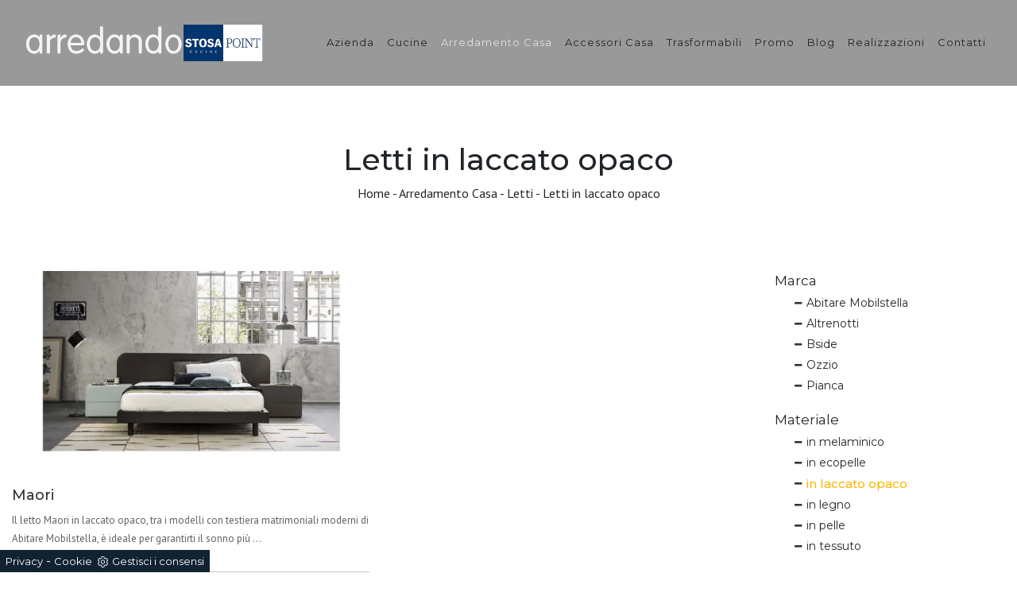

--- FILE ---
content_type: text/html; Charset=UTF-8
request_url: https://www.arredando-design.it/arredamento-casa-letti-in-laccato-opaco
body_size: 8203
content:
<!doctype html>
<html prefix="og: http://ogp.me/ns#" lang="it">
<head>
<meta charset="utf-8">
<title>Letti in laccato opaco</title>
<script type="application/ld+json">
{
 "@context": "http://schema.org",
 "@type": "BreadcrumbList",
 "itemListElement":
 [
  {
   "@type": "ListItem",
   "position": 1,
   "item":
   {
    "@id": "http://www.arredando-design.it/arredamento-casa",
    "name": "Arredamento Casa"
    }
  },
  {
   "@type": "ListItem",
  "position": 2,
  "item":
   {
     "@id": "http://www.arredando-design.it/arredamento-casa/letti",
     "name": "Letti"
   }
  },
  {
   "@type": "ListItem",
  "position": 3,
  "item":
   {
     "@id": "http://www.arredando-design.it/arredamento-casa-letti-in-laccato-opaco",
     "name": "Letti in laccato opaco"
   }
  }
 ]
}
</script>
<meta name="description" content="La scelta dell'arredo di casa è di centrale importanza, a maggior ragione se devi ristrutturare, in quanto sentirti comodo determinerà la qualità dell">
<meta name="robots" content="index, follow">
<meta name="viewport" content="width=device-width, initial-scale=1, shrink-to-fit=no">
<link rel="canonical" href="https://www.arredando-design.it/arredamento-casa-letti-in-laccato-opaco">
<meta property="og:title" content="Letti in laccato opaco">
<meta property="og:type" content="website">
<meta property="og:url" content="https://www.arredando-design.it/arredamento-casa-letti-in-laccato-opaco">
<meta property="og:image" content="https://www.arredando-design.it/img/745/arredamento-casa-letti-maori-abitare-mobilstella_sc-sezit_1307999.webp">
<meta property="og:description" content="La scelta dell'arredo di casa è di centrale importanza, a maggior ragione se devi ristrutturare, in quanto sentirti comodo determinerà la qualità dell">
<link href="https://fonts.googleapis.com/css?family=Montserrat:400,500,700&display=swap" rel="stylesheet">
<link href="https://fonts.googleapis.com/css?family=PT+Sans:400,700&display=swap" rel="stylesheet">
<link rel="stylesheet" href="/@/grafiche/b4/css/bootstrap.min.css">
<link rel="stylesheet" href="/@/grafiche/css/font-awesome.min.css">
<link rel="stylesheet" href="/@/grafiche/icon/icon54/style.css">
<link rel="stylesheet" href="/@/grafiche/b4/css/jquery.mCustomScrollbar.min.css" />
<link rel="stylesheet" href="/@/js-css/css/swiper.min.css">
<link rel="stylesheet" href="/745/css/style_m.css">
<link rel="stylesheet" href="/745/css/style.css">
<style>
.selector-for-some-widget{box-sizing: content-box}
</style>

<!-- INIZIO FAVICON E APPICON -->
<link rel="apple-touch-icon" sizes="57x57" href="/745/imgs/favicon/apple-icon-57x57.png">
<link rel="apple-touch-icon" sizes="60x60" href="/745/imgs/favicon/apple-icon-60x60.png">
<link rel="apple-touch-icon" sizes="72x72" href="/745/imgs/favicon/apple-icon-72x72.png">
<link rel="apple-touch-icon" sizes="76x76" href="/745/imgs/favicon/apple-icon-76x76.png">
<link rel="apple-touch-icon" sizes="114x114" href="/745/imgs/favicon/apple-icon-114x114.png">
<link rel="apple-touch-icon" sizes="120x120" href="/745/imgs/favicon/apple-icon-120x120.png">
<link rel="apple-touch-icon" sizes="144x144" href="/745/imgs/favicon/apple-icon-144x144.png">
<link rel="apple-touch-icon" sizes="152x152" href="/745/imgs/favicon/apple-icon-152x152.png">
<link rel="apple-touch-icon" sizes="180x180" href="/745/imgs/favicon/apple-icon-180x180.png">
<link rel="icon" type="image/png" sizes="192x192"  href="/745/imgs/favicon/android-icon-192x192.png">
<link rel="icon" type="image/png" sizes="32x32" href="/745/imgs/favicon/favicon-32x32.png">
<link rel="icon" type="image/png" sizes="96x96" href="/745/imgs/favicon/favicon-96x96.png">
<link rel="icon" type="image/png" sizes="16x16" href="/745/imgs/favicon/favicon-16x16.png">
<link rel="manifest" href="/745/imgs/favicon/manifest.json">
<meta name="msapplication-TileColor" content="#ffffff">
<meta name="msapplication-TileImage" content="/745/imgs/favicon/ms-icon-144x144.png">
<meta name="theme-color" content="#ffffff">
<!-- FINE FAVICON E APPICON -->

<script src="/@/essentials/gtm-library.js"></script>
<script src="/@/essentials/essential.js"></script>
<script src="/@/essentials/facebookv1.js"></script>

<!-- script head -->
<script>
function okEssentialGTM() {
  const gAdsContainer = '##_gtm_container##',
        gAdsInitUrl = '##_gtm_init_config_url##',
        gAdsEveryPageContainer = '',
        gAdsTksPageContainer = '';

  if (gAdsContainer && gAdsInitUrl) {
//    gtmInit(gAdsInitUrl, gAdsContainer);
    gtmEveryPageContainer && gtmEveryPage(gAdsEveryPageContainer);
    gtmTksPageContainer && gtmThankTouPage(gAdsTksPageContainer);
  }
}

function okEssentialFb() {
  const fbPixelCode = '',
        fbPixelUrl = '';

  if (fbPixelCode && fbPixelUrl) {
    pixel(fbPixelCode, fbPixelUrl);
  }

}

function allowADV() {}

function allowConfort() {}

function allowAnal() {
  okEssentialGTM();
  okEssentialFb();
}

window.addEventListener('DOMContentLoaded', function () {
  const cookiePrelude = getCookie("CookieConsent"),
    ifAdv = cookiePrelude ? cookiePrelude.includes("adv") : true,
    ifConfort = cookiePrelude ? cookiePrelude.includes("confort") : true,
    ifAnal = cookiePrelude ? cookiePrelude.includes("performance") : true;

  !ifAdv && allowADV();
  !ifConfort && allowConfort();
  !ifAnal && allowAnal();

  // overlay on contact form submit
  holdOnOnSubmit();
})
</script>
<!-- fine script head -->
</head>
<body>
<script>
  function resizeIframe(obj) {
    obj.style.height = obj.contentWindow.document.body.scrollHeight + 'px';
  }
</script>
<!-- tag_ricerca -->
<script src="/@/grafiche/b4/js/jquery-3.3.1.min.js"></script>
<script src="/@/grafiche/b4/js/bootstrap.min.js"></script>
<script src="/@/grafiche/b4/js/jquery.mCustomScrollbar.concat.min.js"></script>
<script src="/@/js-css/js/swiper.min.js"></script>
<script src="/@/js-css/js/sweetalert2@8.min.js"></script>

<div class="contutto" id="back-top">
  
  <div class="container-fluid bg-nav">
    <nav class="navbar navbar-expand-lg navbar-light">
      <a class="navbar-brand" href="/"><img class="img-fluid d-inline-block mx-auto max-logo-w" src="/745/imgs/logo.png"><img class="img-fluid d-inline-block m-auto max-logo-w1" src="/745/imgs/logoStosa.png"></a>
      <button class="navbar-toggler my-auto" type="button" data-toggle="collapse" data-target="#navbarNavDropdown" aria-controls="navbarNavDropdown" aria-expanded="false" aria-label="Toggle navigation">
        <span class="navbar-toggler-icon"></span>
      </button>
      <div class="collapse navbar-collapse justify-content-end" id="navbarNavDropdown">
        <ul class="navbar-nav"><li class="nav-item dropdown att-azi">
  <a href="/azienda" title="Azienda" class="nav-link dropdown-toggle" id="navbarDropdownMenuLink" aria-haspopup="true" aria-expanded="false">Azienda</a>
  <div class="dropdown-menu" aria-labelledby="navbarDropdownMenuLink">
    <a class="dropdown-item" href="/azienda/i-nostri-partner" title="I nostri Partner">I nostri Partner</a>
    <a class="dropdown-item" href="/azienda/rinnova-i-tuoi-mobili" title="Rinnova i tuoi Mobili">Rinnova i tuoi Mobili</a>
  </div>
</li>
<!--<li class="nav-item dropdown">
  <a href="/cucine" title="Cucine" class="nav-link dropdown-toggle" id="navbarDropdownMenuLink" aria-haspopup="true" aria-expanded="false"><img src="/745/imgs/logo-stosa.png" class="img-fluid d-block mx-auto max-logo-menu"></a>
  <div class="dropdown-menu" aria-labelledby="navbarDropdownMenuLink">
    <a class="dropdown-item" href="/cucine/cucine-moderne" title="Cucine moderne">Cucine moderne</a>
    <a class="dropdown-item" href="/cucine/cucine-classiche" title="Cucine classiche">Cucine classiche</a>
    <a class="dropdown-item" href="/cucine/cucine-su-misura" title="Cucine su misura">Cucine su misura</a>
  </div>
</li>--><li class="nav-item dropdown"><a href="/cucine" title="Cucine" class="nav-link dropdown-toggle" id="navbarDropdownMenuLink" aria-haspopup="true" aria-expanded="false">Cucine</a>    <div class="dropdown-menu" aria-labelledby="navbarDropdownMenuLink"><a  rel="nofollow" class="dropdown-item" href="/cucine/cucine-moderne" title="Cucine Moderne">Cucine Moderne</a> <a  rel="nofollow" class="dropdown-item" href="/cucine/cucine-classiche" title="Cucine Classiche">Cucine Classiche</a> </div></li><li class="nav-item dropdown menu_attivo" ><a href="/arredamento-casa" title="Arredamento Casa" class="nav-link dropdown-toggle" id="navbarDropdownMenuLink" aria-haspopup="true" aria-expanded="false">Arredamento Casa</a>    <div class="dropdown-menu" aria-labelledby="navbarDropdownMenuLink"><a   class="dropdown-item" href="/arredamento-casa/librerie" title="Librerie">Librerie</a> <a   class="dropdown-item" href="/arredamento-casa/pareti-attrezzate" title="Pareti Attrezzate">Pareti Attrezzate</a> <a   class="dropdown-item" href="/arredamento-casa/madie" title="Madie">Madie</a> <a   class="dropdown-item" href="/arredamento-casa/salotti" title="Salotti">Salotti</a> <a   class="dropdown-item" href="/arredamento-casa/poltroncine" title="Poltroncine">Poltroncine</a> <a   class="dropdown-item" href="/arredamento-casa/tavoli" title="Tavoli">Tavoli</a> <a   class="dropdown-item" href="/arredamento-casa/sedie" title="Sedie">Sedie</a> <a  class="dropdown-item attivo_sez" href="/arredamento-casa/letti" title="Letti">Letti</a> <a   class="dropdown-item" href="/arredamento-casa/letti-singoli" title="Letti singoli">Letti singoli</a> <a   class="dropdown-item" href="/arredamento-casa/comodini" title="Comodini">Comodini</a> <a   class="dropdown-item" href="/arredamento-casa/poltrone-relax" title="Poltrone relax">Poltrone relax</a> <a   class="dropdown-item" href="/arredamento-casa/armadi" title="Armadi">Armadi</a> <a   class="dropdown-item" href="/arredamento-casa/camerette" title="Camerette">Camerette</a> <a   class="dropdown-item" href="/arredamento-casa/arredo-bagno" title="Arredo Bagno">Arredo Bagno</a> </div></li><li class="nav-item dropdown"><a href="/accessori-casa" title="Accessori Casa" class="nav-link dropdown-toggle" id="navbarDropdownMenuLink" aria-haspopup="true" aria-expanded="false">Accessori Casa</a>    <div class="dropdown-menu" aria-labelledby="navbarDropdownMenuLink"><a  rel="nofollow" class="dropdown-item" href="/accessori-casa/complementi" title="Complementi">Complementi</a> <a  rel="nofollow" class="dropdown-item" href="/accessori-casa/materassi" title="Materassi">Materassi</a> </div></li><li class="nav-item dropdown">
  <a href="#" title="Trasformabili" class="nav-link dropdown-toggle" id="navbarDropdownMenuLink" aria-haspopup="true" aria-expanded="false">Trasformabili</a>
  <div class="dropdown-menu" aria-labelledby="navbarDropdownMenuLink">
    <a class="dropdown-item" href="/arredamento-casa-salotti-con-letto" title="Divani Letto">Divani Letto</a>
    <a class="dropdown-item" href="/arredamento-casa-tavoli-allungabili" title="Tavoli Allungabili">Tavoli Allungabili</a>
    <a class="dropdown-item" href="/arredamento-casa-tavoli-consolle" title="Consolle">Consolle</a>
    <a class="dropdown-item" href="/accessori-casa-complementi-altacom" title="Tavolini Trasformabili">Tavolini Trasformabili</a>
  </div>
</li>
<li class="nav-item dropdown att-prom"><a href="/azienda/promozioni" title="Le nostre Promozioni" class="nav-link dropdown-toggle" id="navbarDropdownMenuLink" aria-haspopup="true" aria-expanded="false">Promo</a></li>
<li class="nav-item dropdown att-blo"><a href="/azienda/blog" title="Blog" class="nav-link dropdown-toggle" id="navbarDropdownMenuLink" aria-haspopup="true" aria-expanded="false">Blog</a></li>
<li class="nav-item dropdown att-rea"><a href="/azienda/realizzazioni" title="Realizzazioni" class="nav-link dropdown-toggle" id="navbarDropdownMenuLink" aria-haspopup="true" aria-expanded="false">Realizzazioni</a></li>
<li class="nav-item dropdown att-con"><a href="/azienda/contatti" title="Contatti" class="nav-link dropdown-toggle" id="navbarDropdownMenuLink" aria-haspopup="true" aria-expanded="false">Contatti</a></li></ul>
      </div>
    </nav>
  </div>
    

<div class="container-fluid p-70">
  <div class="row">
    <div class="col-xl-12 col-lg-12 col-md-12 col-sm-12 col-12 intestazione-h1-pagina text-center">
      <h1>Letti in laccato opaco</h1>
      <p><a href="http://www.arredando-design.it#[link_home]#" title="arredando">Home</a> - <span  ><a href="http://www.arredando-design.it/arredamento-casa"  title="Arredamento Casa">Arredamento Casa</a> - <a href="http://www.arredando-design.it/arredamento-casa/letti"  title="Letti">Letti</a> - <a href="http://www.arredando-design.it/arredamento-casa-letti-in-laccato-opaco"  title="Letti in laccato opaco">Letti in laccato opaco</a></p>
    </div>
  </div>
</div>

<div class="container-fluid p-pag-cor">
  <div class="row">
    <div class="col-xl-12 col-lg-12 col-md-12 col-sm-12 col-12 bottone-tag-mobile">
      <a href="#filtri">Filtra i risultati <i class="fa fa-filter" aria-hidden="true"></i></a>
    </div>
    <div class="col-xl-9 col-lg-9 col-md-12 col-sm-12 col-12 schedine-sezione">
      <div class="row">
        <div class="col-xl-6 col-lg-12 col-sm-6 col-12 rubrica-sezione marg-bot-50">

  <a href="/arredamento-casa/letti/maori-abitare-mobilstella" title="Letto con testiera Maori di Abitare Mobilstella">
    <figure>
      <img class="img-fluid d-block mx-auto" src="/img/745/arredamento-casa-letti-maori-abitare-mobilstella_sc-sezit_1307999.webp" alt="Maori">
    </figure>
  </a>
  <div class="pad-top-20 col-12"></div>
  <a href="/arredamento-casa/letti/maori-abitare-mobilstella" title="Letto con testiera Maori di Abitare Mobilstella">
    <h3>Maori</h3>
    <p>Il letto Maori in laccato opaco, tra i modelli con testiera matrimoniali moderni di Abitare Mobilstella, è ideale per garantirti il sonno più  ...</p>
  </a>
  <div class="col-12 pad-top-10 px-400">
    <a href="/arredamento-casa/letti/maori-abitare-mobilstella#form" title="Letto con testiera Maori di Abitare Mobilstella" class="button-rub">Richiedi Informazioni</a>
  </div>

</div>
        <div class="col-xl-12 col-lg-12 col-md-12 col-sm-12 col-12"></div>
      </div>
    </div>
    <div class="col-xl-3 col-lg-3 col-md-12 col-sm-12 col-12 selettore-tag">
      <a id="filtri"></a>
      <ul class="nav navbar-nav navbar-right_tag">  <li class="dropdown_tag"><span class="dropdown-toggle" data-toggle="dropdown" role="button" aria-expanded="false">Marca</span><ul class="dropdown-menu_tag"><li><a href="/arredamento-casa-letti-abitare-mobilstella" title="Letti Abitare Mobilstella">Abitare Mobilstella</a></li><li><a href="/arredamento-casa-letti-altrenotti" title="Letti Altrenotti">Altrenotti</a></li><li><a href="/letti/bside" title="Letti Bside">Bside</a></li><li><a href="/letti/ozzio" title="Letti Ozzio">Ozzio</a></li><li><a href="/arredamento-casa-letti-pianca" title="Letti Pianca">Pianca</a></li></ul></li><li class="dropdown_tag"><span class="dropdown-toggle elemento_attivo" data-toggle="dropdown" role="button" aria-expanded="false">Materiale</span><ul class="dropdown-menu_tag"><li><a href="/arredamento-casa-letti-in-melaminico" title="Letti in melaminico">in melaminico</a></li><li><a href="/arredamento-casa-letti-in-ecopelle" title="Letti in ecopelle">in ecopelle</a></li><li><a class="tag_attivo" href="/arredamento-casa-letti-in-laccato-opaco" title="Letti in laccato opaco">in laccato opaco</a></li><li><a href="/arredamento-casa-letti-in-legno" title="Letti in legno">in legno</a></li><li><a href="/arredamento-casa-letti-in-pelle" title="Letti in pelle">in pelle</a></li><li><a href="/arredamento-casa-letti-in-tessuto" title="Letti in tessuto">in tessuto</a></li></ul></li><li class="dropdown_tag"><span class="dropdown-toggle" data-toggle="dropdown" role="button" aria-expanded="false">Misura</span><ul class="dropdown-menu_tag"><li><a href="/arredamento-casa-letti-a-una-piazza-e-mezza" title="Letti a una piazza e mezza">a una piazza e mezza</a></li><li><a href="/arredamento-casa-letti-matrimoniali" title="Letti matrimoniali">matrimoniali</a></li></ul></li><li class="dropdown_tag"><span class="dropdown-toggle" data-toggle="dropdown" role="button" aria-expanded="false">Stile</span><ul class="dropdown-menu_tag"><li><a href="/arredamento-casa-letti-classici" title="Letti classici">classici</a></li><li><a href="/arredamento-casa-letti-design" title="Letti design">design</a></li><li><a href="/arredamento-casa-letti-moderni" title="Letti moderni">moderni</a></li></ul></li><li class="dropdown_tag"><span class="dropdown-toggle" data-toggle="dropdown" role="button" aria-expanded="false">Tipologia</span><ul class="dropdown-menu_tag"><li><a href="/arredamento-casa-letti-con-contenitore" title="Letti con contenitore">con contenitore</a></li><li><a href="/arredamento-casa-letti-con-testiera" title="Letti con testiera">con testiera</a></li><li><a href="/arredamento-casa-letti-imbottiti" title="Letti imbottiti">imbottiti</a></li><li><a href="/arredamento-casa-letti-sommier" title="Letti sommier">sommier</a></li></ul></li><li class="dropdown_tag"><span class="dropdown-toggle" data-toggle="dropdown" role="button" aria-expanded="false">I più visti a :</span><ul class="dropdown-menu_tag"><li><a href="/letti-cinisello-balsamo" title="Letti Cinisello Balsamo">Cinisello Balsamo</a></li><li><a href="/letti-como" title="Letti Como">Como</a></li><li><a href="/letti-desio" title="Letti Desio">Desio</a></li><li><a href="/letti-lecco" title="Letti Lecco">Lecco</a></li><li><a href="/letti-lissone" title="Letti Lissone">Lissone</a></li><li><a href="/letti-milano" title="Letti Milano">Milano</a></li><li><a href="/letti-monza" title="Letti Monza">Monza</a></li><li><a href="/letti-saronno" title="Letti Saronno">Saronno</a></li><li><a href="/letti-sesto-san-giovanni" title="Letti Sesto San Giovanni">Sesto San Giovanni</a></li><li><a href="/letti-vimercate" title="Letti Vimercate">Vimercate</a></li></ul></li></ul>
    </div>
  </div>
</div>

<div class="container marg-top-30">
  <div class="row">
    <div class="col-xl-12 col-lg-12 col-md-12 col-sm-12 col-12 testo-sezione-centro">
      <h2>Letti in laccato opaco</h2>
      <p class="text-justify">L'estetica dei locali deve essere speculare, fin nel dettaglio, al gusto di chi li utilizza, per questo è importante la scelta degli arredi ideali per te. Al fine di compiacere laclientela fin nel dettaglio, offriamo la possibilità di usufruire di supporto nell'arredamento e nella fase post vendita. Se vuoi allestire gli ambienti interni con charme e eleganza, ma senza trascurare l'innovazione, siamo il posto perfetto per te. Da noi sarà facile mettere a nuovo o allestire ex novo i tuoi ambienti seguendo il tuo stile e le tue necessità. Ti aspettiamo con molti spunti, novità e composizioni arredative delle migliori marche, tra cui puoi valutare diverse soluzioni <strong>in laccato opaco</strong>. Entra: i nostri arredatori ti seguiranno alla scoperta dei nostri prodotti, tra cui potrai trovare anche <strong>Letti</strong> <strong>in laccato opaco</strong> di gran classe.</p>
    </div>
  </div>
</div>

<div class="container my-4 py-2"></div>

</div><!-- CHIUSURA CONTUTTO HEAD -->

<div class="container-fluid bg-nav">
<footer class="foot-z-index pad_footer p-70">
  <div class="container-fluid">
	
<div class="row justify-content-center">
    <div class="col-6 col-lg-4 col-xl-2 mb-4 mb-lg-2">
        <h5><a class="text-white" href="/accessori-casa-complementi-altacom" title="Complementi Altacom">Altacom</a></h5>
        <a class="text-white d-block" href="/complementi-altacom-lissone" title="Complementi Altacom Lissone">Lissone</a>
        <a class="text-white d-block" href="/complementi-altacom-sesto-san-giovanni" title="Complementi Altacom Sesto San Giovanni">Sesto San Giovanni</a>
        <a class="text-white d-block" href="/complementi-altacom-monza" title="Complementi Altacom Monza">Monza</a>
    </div>
    <div class="col-6 col-lg-4 col-xl-2 mb-4 mb-lg-2">
        <h5><a class="text-white" href="/madie/pianca" title="Madie Pianca">Pianca</a></h5>
        <a class="text-white d-block" href="/madie-pianca-lissone" title="Madie Pianca Lissone">Lissone</a>
        <a class="text-white d-block" href="/madie-pianca-sesto-san-giovanni" title="Madie Pianca Sesto San Giovanni">Sesto San Giovanni</a>
        <a class="text-white d-block" href="/madie-pianca-monza" title="Madie Pianca Monza">Monza</a>
    </div>
    <div class="col-6 col-lg-4 col-xl-2 mb-4 mb-lg-2">
        <h5 class="text-white text-truncate"><a class="text-white" href="/pareti-attrezzate/abitare-mobilstella">Abitare Mobilstella</a></h5>
        <a class="text-white d-block" href="/pareti-attrezzate-abitare-mobilstella-lissone" title=" Lissone">Lissone</a>
        <a class="text-white d-block" href="/pareti-attrezzate-abitare-mobilstella-sesto-san-giovanni" title=" Sesto San Giovanni">Sesto San Giovanni</a>
        <a class="text-white d-block" href="/pareti-attrezzate-abitare-mobilstella-monza" title="">Monza</a>
    </div>
    <div class="col-6 col-lg-4 col-xl-2 mb-4 mb-lg-2">
        <h5><a class="text-white" href="/cucine-cucine-moderne-stosa" title="Cucine Moderne Stosa">Stosa</a></h5>
        <a class="text-white d-block" href="/cucine-moderne-stosa-lissone" title="Cucine Moderne Stosa Lissone">Lissone</a>
        <a class="text-white d-block" href="/cucine-moderne-stosa-sesto-san-giovanni" title="Cucine Moderne Stosa Sesto San Giovanni">Sesto San Giovanni</a>
        <a class="text-white d-block" href="/cucine-moderne-stosa-monza" title="Cucine Moderne Stosa Monza">Monza</a>
    </div>
    <div class="col-6 col-lg-4 col-xl-2 mb-4 mb-lg-2">
        <h5><a class="text-white" href="/arredamento-casa-arredo-bagno-baxar" title="Arredo Bagno Baxar">Baxar</a></h5>
        <a class="text-white d-block" href="/arredo-bagno-baxar-lissone" title="Arredo Bagno Baxar Lissone">Lissone</a>
        <a class="text-white d-block" href="/arredo-bagno-baxar-sesto-san-giovanni" title="Arredo Bagno Baxar Sesto San Giovanni">Sesto San Giovanni</a>
        <a class="text-white d-block" href="/arredo-bagno-baxar-monza" title="Arredo Bagno Baxar Monza">Monza</a>
    </div>
    <div class="col-6 col-lg-4 col-xl-2 mb-4 mb-lg-2">
        <h5><a class="text-white" href="/arredamento-casa-salotti-samoa" title="Divani Samoa">Samoa</a></h5>
        <a class="text-white d-block" href="/salotti-samoa-lissone" title="Divani Samoa Lissone">Lissone</a>
        <a class="text-white d-block" href="/salotti-samoa-sesto-san-giovanni" title="Divani Samoa Sesto San Giovanni">Sesto San Giovanni</a>
        <a class="text-white d-block" href="/salotti-samoa-monza" title="Divani Samoa Monza">Monza</a>
    </div>
</div>
    
    <div class="row">
      <div class="col-xl-4 col-lg-4 col-md-4 col-sm-4 col-12 marg_bot_foot">
        <img class="img-fluid" src="/745/imgs/logo.png" width="200px">
      </div>
      <div class="col-xl-4 col-lg-4 col-md-4 col-sm-4 col-12 m-auto col-foot">
        <p class="text-center">Arredando S.r.l.  -  P.IVA 03181930961 <br>Viale Martiri della Libertà, 6 - 20851 Lissone (Monza e Brianza)</p>
      </div>
      <div class="col-xl-4 col-lg-4 col-md-4 col-sm-4 col-12 m-auto text-center foot_center col-foot">
        <div class="row">
          <div class="col-12">
<!--            <a href="/azienda/privacy" title="Privacy Policy" target="_blank" rel="nofollow">Privacy Policy</a>
            <span>/</span>
            <a href="/azienda/contatti" title="Contatti">Contatti</a>-->
            <a class="credit" href="https://www.preludeadv.it/siti-web" target="_blank" title="Realizzazione Siti Internet Negozi di Arredamento"><p>Powered by </p><img src="/@/images/logo-w.webp" width="83" height="22" title="Prelude Adv Realizzazione Siti Internet Negozi di Arredamento"></a>

          </div>
        </div>
      </div>
    </div>
  </div>
</footer>
</div>

<a href="#back-top" class="go-top" id="myBtn"><i class="fa fa-angle-up" aria-hidden="true"></i></a>

<script>
window.onscroll = function() {scrollFunction()};
function scrollFunction() {
    if (document.body.scrollTop > 200 || document.documentElement.scrollTop > 200) {
        document.getElementById("myBtn").style.display = "block";
    } else {
        document.getElementById("myBtn").style.display = "none";
    }
};
</script>

<script>
  $(window).on('load',function(){
    $(".g-recaptcha div").addClass("m-auto");
  });
</script>

<!-- Script per scrolldown morbido-->
<script type="text/javascript">
$(document).on('click', 'a[href^="#"]', function (event) {
    event.preventDefault();
    $('html, body').animate({
        scrollTop: $($.attr(this, 'href')).offset().top
    }, 500);
});
</script>
<!-- Fine script -->

<script src="https://www.google.com/recaptcha/api.js"></script>
<!-- tag_ricerca -->

<!--BANNER COOKIE-->
<div class="bannerCookie"></div>
<script>var linguaSito = "it";</script>
<script src="/core/api/cookie/getCookie.min.js"></script>
<script src="/core/api/cookie/cookie.min.js"></script>
<script>
  var CookieConsent = getCookie("CookieConsent");
  if( CookieConsent ){
    var seAdv = CookieConsent.includes("adv");
    var seConfort = CookieConsent.includes("confort");
    var seAnal = CookieConsent.includes("performance");
  }else{
    var seAdv = true;
    var seConfort = true;
  }
  if( seAdv ){
    //NON VANNO ATTIVATI I COOKIE PUBBLICITARI
  }else{
    //VANNO ATTIVATI I COOKIE PUBBLICITARI
    siADV();
  }
  if( seConfort ){
    //NON VANNO ATTIVATI I COOKIE CONFORT
  }else{
    //VANNO ATTIVATI I COOKIE CONFORT
    siPerformance();
  }
  if( seAnal ){
    //NON VANNO ATTIVATI I COOKIE ANALITICI
  }else{
    //VANNO ATTIVATI I COOKIE ANALITICI
    siAnal();
  }
  function siPerformance(){
    
  };
  function siAnal(){
    
  };
  function siADV(){
   
  };
</script>
<!--FINE BANNER COOKIE--> 

<script>
function getCookie(e) { for (var o = document.cookie.split(";"), t = 0; t < o.length; t++) { var n = o[t].split("="); if (e == n[0].trim()) return decodeURIComponent(n[1]) } return null };
// Set a Cookie
function setCookie(cName, cValue, expDays) {
  let date = new Date();
  date.setTime(date.getTime() + (expDays * 24 * 60 * 60 * 1000));
  const expires = "expires=" + date.toUTCString();
  document.cookie = cName + "=" + cValue + "; " + expires + "; path=/";
}

async function fetchHttp(url = "", method) {
  const response = await fetch(url, { method: method });
  return response;
}


let iputente = getCookie("iputente")

if (!iputente) {
  fetchHttp("/core/ip.asp", "GET").then((response) => response.text())
    .then((text) => {
      iputente = text;
      setCookie('iputente', iputente, 120);
    });

};

const apeUrl = '/core/api/master.asp?crypt=/arredamento-casa-letti-in-laccato-opaco||www.arredando-design.it||||arredando||21/01/2026 03:38:03||';



var async_load_js = function (url, callback) {

  var js = document.createElement('script');
  js.type = 'text/javascript';
  js.async = 'true';
  js.src = url;
  js.onload = js.onreadystatechange = function () {

    var rs = this.readyState;
    if (rs && rs != 'complete' && rs != 'loaded') return;
    try { callback.apply() } catch (e) { }
  };

  document.body.appendChild(js);
};


function miacallback() {
  // codice callback
}

async_load_js(apeUrl + iputente, function () { miacallback() });
</script>
</body>
</html>

--- FILE ---
content_type: text/html
request_url: https://www.arredando-design.it/core/ip.asp
body_size: 59
content:
13.59.210.92

--- FILE ---
content_type: text/css
request_url: https://www.arredando-design.it/@/grafiche/icon/icon54/style.css
body_size: 20575
content:
@font-face {
    font-family: 'icon54';
    src: url('fonts/icon54.eot?uf6sbu');
    src: url('fonts/icon54.eot?uf6sbu#iefix') format('embedded-opentype'),
        url('fonts/icon54.ttf?uf6sbu') format('truetype'),
        url('fonts/icon54.woff?uf6sbu') format('woff'),
        url('fonts/icon54.svg?uf6sbu#icon54') format('svg');
    font-weight: normal;
    font-style: normal;
}

[class^='icon54-v1-'],
[class*=' icon54-v1-'] {
    /* use !important to prevent issues with browser extensions that change fonts */
    font-family: 'icon54' !important;
    speak: none;
    font-style: normal;
    font-weight: normal;
    font-variant: normal;
    text-transform: none;
    line-height: 1;

    /* Better Font Rendering =========== */
    -webkit-font-smoothing: antialiased;
    -moz-osx-font-smoothing: grayscale;
}

.icon54-v1-add-bag::before {
    content: '\e900';
}
.icon54-v1-add-cart2::before {
    content: '\e901';
}
.icon54-v1-add-chat1::before {
    content: '\e902';
}
.icon54-v1-add-chat2::before {
    content: '\e903';
}
.icon54-v1-add-chat3::before {
    content: '\e904';
}
.icon54-v1-bitcoin-bag::before {
    content: '\e905';
}
.icon54-v1-bitcoin-cart::before {
    content: '\e906';
}
.icon54-v1-cart::before {
    content: '\e907';
}
.icon54-v1-char-search2::before {
    content: '\e908';
}
.icon54-v1-chat-1::before {
    content: '\e909';
}
.icon54-v1-chat-2::before {
    content: '\e90a';
}
.icon54-v1-chat-3::before {
    content: '\e90b';
}
.icon54-v1-chat-bubble1::before {
    content: '\e90c';
}
.icon54-v1-chat-bubble2::before {
    content: '\e90d';
}
.icon54-v1-chat-bubble4::before {
    content: '\e90e';
}
.icon54-v1-chat-bubble5::before {
    content: '\e90f';
}
.icon54-v1-chat-buble3::before {
    content: '\e910';
}
.icon54-v1-chat-delete1::before {
    content: '\e911';
}
.icon54-v1-chat-delete2::before {
    content: '\e912';
}
.icon54-v1-chat-delete3::before {
    content: '\e913';
}
.icon54-v1-chat-error1::before {
    content: '\e914';
}
.icon54-v1-chat-error2::before {
    content: '\e915';
}
.icon54-v1-chat-error3::before {
    content: '\e916';
}
.icon54-v1-chat-help1::before {
    content: '\e917';
}
.icon54-v1-chat-help2::before {
    content: '\e918';
}
.icon54-v1-chat-help3::before {
    content: '\e919';
}
.icon54-v1-chat-remouve1::before {
    content: '\e91a';
}
.icon54-v1-chat-remouve2::before {
    content: '\e91b';
}
.icon54-v1-chat-remouve3::before {
    content: '\e91c';
}
.icon54-v1-chat-search1::before {
    content: '\e91d';
}
.icon54-v1-chat-search3::before {
    content: '\e91e';
}
.icon54-v1-chat-settings1::before {
    content: '\e91f';
}
.icon54-v1-chat-settings2::before {
    content: '\e920';
}
.icon54-v1-chat-settings3::before {
    content: '\e921';
}
.icon54-v1-chat-user1::before {
    content: '\e922';
}
.icon54-v1-chat-user2::before {
    content: '\e923';
}
.icon54-v1-chat-user3::before {
    content: '\e924';
}
.icon54-v1-chat-user4::before {
    content: '\e925';
}
.icon54-v1-check-out::before {
    content: '\e926';
}
.icon54-v1-clear-bag::before {
    content: '\e927';
}
.icon54-v1-clear-cart2::before {
    content: '\e928';
}
.icon54-v1-conference-chat::before {
    content: '\e929';
}
.icon54-v1-conference-speach::before {
    content: '\e92a';
}
.icon54-v1-credit-card::before {
    content: '\e92b';
}
.icon54-v1-cuppon::before {
    content: '\e92c';
}
.icon54-v1-dismiss-bag::before {
    content: '\e92d';
}
.icon54-v1-dismiss-cart::before {
    content: '\e92e';
}
.icon54-v1-dismiss-chat1::before {
    content: '\e92f';
}
.icon54-v1-dismiss-chat2::before {
    content: '\e930';
}
.icon54-v1-dismiss-chat3::before {
    content: '\e931';
}
.icon54-v1-dollar-bag::before {
    content: '\e932';
}
.icon54-v1-dollar-cart::before {
    content: '\e933';
}
.icon54-v1-done-bag::before {
    content: '\e934';
}
.icon54-v1-done-cat::before {
    content: '\e935';
}
.icon54-v1-dream-bubble1::before {
    content: '\e936';
}
.icon54-v1-dream-bubble2::before {
    content: '\e937';
}
.icon54-v1-dreamimg-2::before {
    content: '\e938';
}
.icon54-v1-dreaming-1::before {
    content: '\e939';
}
.icon54-v1-euro-bag::before {
    content: '\e93a';
}
.icon54-v1-euro-cart::before {
    content: '\e93b';
}
.icon54-v1-favorite-bag::before {
    content: '\e93c';
}
.icon54-v1-favorite-cart::before {
    content: '\e93d';
}
.icon54-v1-favorite-chat1::before {
    content: '\e93e';
}
.icon54-v1-favorite-chat2::before {
    content: '\e93f';
}
.icon54-v1-favorite-chat3::before {
    content: '\e940';
}
.icon54-v1-full-cart2::before {
    content: '\e941';
}
.icon54-v1-gift-box2::before {
    content: '\e942';
}
.icon54-v1-gift-card2::before {
    content: '\e943';
}
.icon54-v1-home-bag::before {
    content: '\e944';
}
.icon54-v1-hot-offer::before {
    content: '\e945';
}
.icon54-v1-mobile-shopping1::before {
    content: '\e946';
}
.icon54-v1-mobile-shopping2::before {
    content: '\e947';
}
.icon54-v1-on-sale2::before {
    content: '\e948';
}
.icon54-v1-on-sale::before {
    content: '\e949';
}
.icon54-v1-online-shopping1::before {
    content: '\e94a';
}
.icon54-v1-online-store::before {
    content: '\e94b';
}
.icon54-v1-open-box::before {
    content: '\e94c';
}
.icon54-v1-pound-bag::before {
    content: '\e94d';
}
.icon54-v1-pound-cart::before {
    content: '\e94e';
}
.icon54-v1-remouve-bag::before {
    content: '\e94f';
}
.icon54-v1-remouve-cart2::before {
    content: '\e950';
}
.icon54-v1-rotate-2::before {
    content: '\e951';
}
.icon54-v1-search-bag::before {
    content: '\e952';
}
.icon54-v1-search-cart::before {
    content: '\e953';
}
.icon54-v1-secure-shopping3::before {
    content: '\e954';
}
.icon54-v1-secure-shopping4::before {
    content: '\e955';
}
.icon54-v1-secure-shopping5::before {
    content: '\e956';
}
.icon54-v1-share-conversation1::before {
    content: '\e957';
}
.icon54-v1-share-conversation2::before {
    content: '\e958';
}
.icon54-v1-share-conversation3::before {
    content: '\e959';
}
.icon54-v1-shipping-box::before {
    content: '\e95a';
}
.icon54-v1-shipping-scedule::before {
    content: '\e95b';
}
.icon54-v1-shipping::before {
    content: '\e95c';
}
.icon54-v1-shopping-bag::before {
    content: '\e95d';
}
.icon54-v1-video-message::before {
    content: '\e95e';
}
.icon54-v1-voice-message::before {
    content: '\e95f';
}
.icon54-v1-web-shop1::before {
    content: '\e960';
}
.icon54-v1-web-shop2::before {
    content: '\e961';
}
.icon54-v1-web-shop3::before {
    content: '\e962';
}
.icon54-v1-d-blockchart1::before {
    content: '\e963';
}
.icon54-v1-112::before {
    content: '\e964';
}
.icon54-v1-911::before {
    content: '\e965';
}
.icon54-v1-add-call::before {
    content: '\e966';
}
.icon54-v1-balloons::before {
    content: '\e967';
}
.icon54-v1-baseball-cap::before {
    content: '\e968';
}
.icon54-v1-bat-man::before {
    content: '\e969';
}
.icon54-v1-block-call::before {
    content: '\e96a';
}
.icon54-v1-block-chart1::before {
    content: '\e96b';
}
.icon54-v1-block-chart2::before {
    content: '\e96c';
}
.icon54-v1-block-chart3::before {
    content: '\e96d';
}
.icon54-v1-bluetuth-phonespeaker::before {
    content: '\e96e';
}
.icon54-v1-call-24h::before {
    content: '\e96f';
}
.icon54-v1-call-center24h::before {
    content: '\e970';
}
.icon54-v1-call-forward::before {
    content: '\e971';
}
.icon54-v1-call-made::before {
    content: '\e972';
}
.icon54-v1-call-recieved::before {
    content: '\e973';
}
.icon54-v1-call-reservation::before {
    content: '\e974';
}
.icon54-v1-clear-call::before {
    content: '\e975';
}
.icon54-v1-crain-hook::before {
    content: '\e976';
}
.icon54-v1-decreasing-chart1::before {
    content: '\e977';
}
.icon54-v1-decreasing-chart2::before {
    content: '\e978';
}
.icon54-v1-delayed-call::before {
    content: '\e979';
}
.icon54-v1-diagram-1::before {
    content: '\e97a';
}
.icon54-v1-diagram-2::before {
    content: '\e97b';
}
.icon54-v1-diagram-3::before {
    content: '\e97c';
}
.icon54-v1-diagram-4::before {
    content: '\e97d';
}
.icon54-v1-dial-pad2::before {
    content: '\e97e';
}
.icon54-v1-dot-chart1::before {
    content: '\e97f';
}
.icon54-v1-dot-chart2::before {
    content: '\e980';
}
.icon54-v1-dot-chart3::before {
    content: '\e981';
}
.icon54-v1-enter-1::before {
    content: '\e982';
}
.icon54-v1-enter-2::before {
    content: '\e983';
}
.icon54-v1-exit-1::before {
    content: '\e984';
}
.icon54-v1-exit-2::before {
    content: '\e985';
}
.icon54-v1-fax-phone::before {
    content: '\e986';
}
.icon54-v1-fragment-chart::before {
    content: '\e987';
}
.icon54-v1-hold-theline::before {
    content: '\e988';
}
.icon54-v1-id-tag::before {
    content: '\e989';
}
.icon54-v1-increasing-chart1::before {
    content: '\e98a';
}
.icon54-v1-increasing-chart2::before {
    content: '\e98b';
}
.icon54-v1-key-2::before {
    content: '\e98c';
}
.icon54-v1-key-hole1::before {
    content: '\e98d';
}
.icon54-v1-key-hole2::before {
    content: '\e98e';
}
.icon54-v1-landscape-chart::before {
    content: '\e98f';
}
.icon54-v1-line-chart1::before {
    content: '\e990';
}
.icon54-v1-line-chart2::before {
    content: '\e991';
}
.icon54-v1-line-chart3::before {
    content: '\e992';
}
.icon54-v1-lock-1::before {
    content: '\e993';
}
.icon54-v1-lock-call::before {
    content: '\e994';
}
.icon54-v1-lock-user1::before {
    content: '\e995';
}
.icon54-v1-lock-user2::before {
    content: '\e996';
}
.icon54-v1-login-form1::before {
    content: '\e997';
}
.icon54-v1-login-form2::before {
    content: '\e998';
}
.icon54-v1-marge-call::before {
    content: '\e999';
}
.icon54-v1-missed-call::before {
    content: '\e99a';
}
.icon54-v1-name-tag::before {
    content: '\e99b';
}
.icon54-v1-open-lock::before {
    content: '\e99c';
}
.icon54-v1-pause-call::before {
    content: '\e99d';
}
.icon54-v1-phone-1::before {
    content: '\e99e';
}
.icon54-v1-phone-2::before {
    content: '\e99f';
}
.icon54-v1-phone-3::before {
    content: '\e9a0';
}
.icon54-v1-phone-4::before {
    content: '\e9a1';
}
.icon54-v1-phone-book::before {
    content: '\e9a2';
}
.icon54-v1-phone-box::before {
    content: '\e9a3';
}
.icon54-v1-phone-intalk::before {
    content: '\e9a4';
}
.icon54-v1-phone-ring::before {
    content: '\e9a5';
}
.icon54-v1-phone-shopping::before {
    content: '\e9a6';
}
.icon54-v1-pie-chart1::before {
    content: '\e9a7';
}
.icon54-v1-pie-chart2::before {
    content: '\e9a8';
}
.icon54-v1-pie-chart3::before {
    content: '\e9a9';
}
.icon54-v1-pin-code::before {
    content: '\e9aa';
}
.icon54-v1-public-phone::before {
    content: '\e9ab';
}
.icon54-v1-recall::before {
    content: '\e9ac';
}
.icon54-v1-record-call::before {
    content: '\e9ad';
}
.icon54-v1-remouve-call::before {
    content: '\e9ae';
}
.icon54-v1-ring-chart1::before {
    content: '\e9af';
}
.icon54-v1-ring-chart2::before {
    content: '\e9b0';
}
.icon54-v1-signal-0::before {
    content: '\e9b1';
}
.icon54-v1-signal-1::before {
    content: '\e9b2';
}
.icon54-v1-signal-2::before {
    content: '\e9b3';
}
.icon54-v1-signal-3::before {
    content: '\e9b4';
}
.icon54-v1-signal-4::before {
    content: '\e9b5';
}
.icon54-v1-signal-5::before {
    content: '\e9b6';
}
.icon54-v1-sinus::before {
    content: '\e9b7';
}
.icon54-v1-split-call::before {
    content: '\e9b8';
}
.icon54-v1-success-chart::before {
    content: '\e9b9';
}
.icon54-v1-table-chart1::before {
    content: '\e9ba';
}
.icon54-v1-table-chart2::before {
    content: '\e9bb';
}
.icon54-v1-tangent::before {
    content: '\e9bc';
}
.icon54-v1-bedroom::before {
    content: '\e9bd';
}
.icon54-v1-fingertouch::before {
    content: '\e9be';
}
.icon54-v1-hour::before {
    content: '\e9bf';
}
.icon54-v1-bedroom2::before {
    content: '\e9c0';
}
.icon54-v1-files::before {
    content: '\e9c1';
}
.icon54-v1-fingertouch2::before {
    content: '\e9c2';
}
.icon54-v1-files2::before {
    content: '\e9c3';
}
.icon54-v1-fingertouch3::before {
    content: '\e9c4';
}
.icon54-v1-starbed::before {
    content: '\e9c5';
}
.icon54-v1-g-network::before {
    content: '\e9c6';
}
.icon54-v1-gp-doc::before {
    content: '\e9c7';
}
.icon54-v1-fingerroatate::before {
    content: '\e9c8';
}
.icon54-v1-fingertouch4::before {
    content: '\e9c9';
}
.icon54-v1-g-network2::before {
    content: '\e9ca';
}
.icon54-v1-starhotel1::before {
    content: '\e9cb';
}
.icon54-v1-starhotel2::before {
    content: '\e9cc';
}
.icon54-v1-ball::before {
    content: '\e9cd';
}
.icon54-v1-min::before {
    content: '\e9ce';
}
.icon54-v1-by7::before {
    content: '\e9cf';
}
.icon54-v1-min2::before {
    content: '\e9d0';
}
.icon54-v1-min3::before {
    content: '\e9d1';
}
.icon54-v1-abascus-calculator::before {
    content: '\e9d2';
}
.icon54-v1-accordion::before {
    content: '\e9d3';
}
.icon54-v1-acrobat-file::before {
    content: '\e9d4';
}
.icon54-v1-add-basket::before {
    content: '\e9d5';
}
.icon54-v1-add-bookmark::before {
    content: '\e9d6';
}
.icon54-v1-add-card::before {
    content: '\e9d7';
}
.icon54-v1-add-cart::before {
    content: '\e9d8';
}
.icon54-v1-add-cloud::before {
    content: '\e9d9';
}
.icon54-v1-add-doc::before {
    content: '\e9da';
}
.icon54-v1-add-file::before {
    content: '\e9db';
}
.icon54-v1-add-folder::before {
    content: '\e9dc';
}
.icon54-v1-add-location::before {
    content: '\e9dd';
}
.icon54-v1-add-mail::before {
    content: '\e9de';
}
.icon54-v1-add-wifi::before {
    content: '\e9df';
}
.icon54-v1-addon-setting::before {
    content: '\e9e0';
}
.icon54-v1-addvertise::before {
    content: '\e9e1';
}
.icon54-v1-adobe-flashplayer::before {
    content: '\e9e2';
}
.icon54-v1-adobe::before {
    content: '\e9e3';
}
.icon54-v1-aif-doc::before {
    content: '\e9e4';
}
.icon54-v1-air-conditioner2::before {
    content: '\e9e5';
}
.icon54-v1-air-conditioner::before {
    content: '\e9e6';
}
.icon54-v1-air-conditioner1::before {
    content: '\e9e7';
}
.icon54-v1-airbnb::before {
    content: '\e9e8';
}
.icon54-v1-alambic::before {
    content: '\e9e9';
}
.icon54-v1-alarm-clock1::before {
    content: '\e9ea';
}
.icon54-v1-alarm-clock2::before {
    content: '\e9eb';
}
.icon54-v1-alarm-clock3::before {
    content: '\e9ec';
}
.icon54-v1-alarm-sound::before {
    content: '\e9ed';
}
.icon54-v1-align-center::before {
    content: '\e9ee';
}
.icon54-v1-align-left::before {
    content: '\e9ef';
}
.icon54-v1-align-right::before {
    content: '\e9f0';
}
.icon54-v1-all-directions::before {
    content: '\e9f1';
}
.icon54-v1-allert-card::before {
    content: '\e9f2';
}
.icon54-v1-alligator::before {
    content: '\e9f3';
}
.icon54-v1-alphabet-list::before {
    content: '\e9f4';
}
.icon54-v1-alu-recycle::before {
    content: '\e9f5';
}
.icon54-v1-amazon::before {
    content: '\e9f6';
}
.icon54-v1-ambulance-1::before {
    content: '\e9f7';
}
.icon54-v1-ambulance::before {
    content: '\e9f8';
}
.icon54-v1-amd::before {
    content: '\e9f9';
}
.icon54-v1-amex-2::before {
    content: '\e9fa';
}
.icon54-v1-amex::before {
    content: '\e9fb';
}
.icon54-v1-amplifier-1::before {
    content: '\e9fc';
}
.icon54-v1-amplifier-2::before {
    content: '\e9fd';
}
.icon54-v1-analogue-antenna::before {
    content: '\e9fe';
}
.icon54-v1-anchor::before {
    content: '\e9ff';
}
.icon54-v1-android::before {
    content: '\ea00';
}
.icon54-v1-angel2::before {
    content: '\ea01';
}
.icon54-v1-angel::before {
    content: '\ea02';
}
.icon54-v1-angry-birds2::before {
    content: '\ea03';
}
.icon54-v1-angry-birds::before {
    content: '\ea04';
}
.icon54-v1-anonymous-1::before {
    content: '\ea05';
}
.icon54-v1-anonymous-2::before {
    content: '\ea06';
}
.icon54-v1-ant::before {
    content: '\ea07';
}
.icon54-v1-antilop::before {
    content: '\ea08';
}
.icon54-v1-app-setting::before {
    content: '\ea09';
}
.icon54-v1-apple2::before {
    content: '\ea0a';
}
.icon54-v1-apple::before {
    content: '\ea0b';
}
.icon54-v1-appstore-2::before {
    content: '\ea0c';
}
.icon54-v1-arc-phisics::before {
    content: '\ea0d';
}
.icon54-v1-arcade::before {
    content: '\ea0e';
}
.icon54-v1-archery-1::before {
    content: '\ea0f';
}
.icon54-v1-archery-2::before {
    content: '\ea10';
}
.icon54-v1-aries::before {
    content: '\ea11';
}
.icon54-v1-army-solider::before {
    content: '\ea12';
}
.icon54-v1-artboard::before {
    content: '\ea13';
}
.icon54-v1-astronaut::before {
    content: '\ea14';
}
.icon54-v1-at-symbol::before {
    content: '\ea15';
}
.icon54-v1-ati::before {
    content: '\ea16';
}
.icon54-v1-atm-1::before {
    content: '\ea17';
}
.icon54-v1-atm-2::before {
    content: '\ea18';
}
.icon54-v1-atm-3::before {
    content: '\ea19';
}
.icon54-v1-atom::before {
    content: '\ea1a';
}
.icon54-v1-atomic-reactor::before {
    content: '\ea1b';
}
.icon54-v1-attach-file::before {
    content: '\ea1c';
}
.icon54-v1-attache-mail::before {
    content: '\ea1d';
}
.icon54-v1-attacher::before {
    content: '\ea1e';
}
.icon54-v1-attention-cloud::before {
    content: '\ea1f';
}
.icon54-v1-attention1-doc::before {
    content: '\ea20';
}
.icon54-v1-attention2-doc::before {
    content: '\ea21';
}
.icon54-v1-auction::before {
    content: '\ea22';
}
.icon54-v1-auto-flash::before {
    content: '\ea23';
}
.icon54-v1-auto-gearbox::before {
    content: '\ea24';
}
.icon54-v1-aux-cabel::before {
    content: '\ea25';
}
.icon54-v1-avi-doc::before {
    content: '\ea26';
}
.icon54-v1-backward-button::before {
    content: '\ea27';
}
.icon54-v1-backward::before {
    content: '\ea28';
}
.icon54-v1-bacteria-1::before {
    content: '\ea29';
}
.icon54-v1-bacteria-4::before {
    content: '\ea2a';
}
.icon54-v1-bad-pig::before {
    content: '\ea2b';
}
.icon54-v1-badminton::before {
    content: '\ea2c';
}
.icon54-v1-bag-1::before {
    content: '\ea2d';
}
.icon54-v1-bag-2::before {
    content: '\ea2e';
}
.icon54-v1-balance-1::before {
    content: '\ea2f';
}
.icon54-v1-balance-2::before {
    content: '\ea30';
}
.icon54-v1-bald-male::before {
    content: '\ea31';
}
.icon54-v1-ball-pen::before {
    content: '\ea32';
}
.icon54-v1-baloon::before {
    content: '\ea33';
}
.icon54-v1-banana::before {
    content: '\ea34';
}
.icon54-v1-banch::before {
    content: '\ea35';
}
.icon54-v1-bank-1::before {
    content: '\ea36';
}
.icon54-v1-bank-2::before {
    content: '\ea37';
}
.icon54-v1-bank3::before {
    content: '\ea38';
}
.icon54-v1-barbeque::before {
    content: '\ea39';
}
.icon54-v1-barcode-scanner::before {
    content: '\ea3a';
}
.icon54-v1-barcode::before {
    content: '\ea3b';
}
.icon54-v1-barrow::before {
    content: '\ea3c';
}
.icon54-v1-baseball-2::before {
    content: '\ea3d';
}
.icon54-v1-baseball::before {
    content: '\ea3e';
}
.icon54-v1-basket-1::before {
    content: '\ea3f';
}
.icon54-v1-basket-2::before {
    content: '\ea40';
}
.icon54-v1-basket-ball::before {
    content: '\ea41';
}
.icon54-v1-basket::before {
    content: '\ea42';
}
.icon54-v1-bass-key::before {
    content: '\ea43';
}
.icon54-v1-bat::before {
    content: '\ea44';
}
.icon54-v1-bath-robe::before {
    content: '\ea45';
}
.icon54-v1-battery2::before {
    content: '\ea46';
}
.icon54-v1-battery-0::before {
    content: '\ea47';
}
.icon54-v1-battery-1::before {
    content: '\ea48';
}
.icon54-v1-battery-2::before {
    content: '\ea49';
}
.icon54-v1-battery-3::before {
    content: '\ea4a';
}
.icon54-v1-battery-4::before {
    content: '\ea4b';
}
.icon54-v1-battery::before {
    content: '\ea4c';
}
.icon54-v1-battrey-charge::before {
    content: '\ea4d';
}
.icon54-v1-beach-ball::before {
    content: '\ea4e';
}
.icon54-v1-beanie-hat::before {
    content: '\ea4f';
}
.icon54-v1-bear::before {
    content: '\ea50';
}
.icon54-v1-beard-man::before {
    content: '\ea51';
}
.icon54-v1-beatle::before {
    content: '\ea52';
}
.icon54-v1-beats::before {
    content: '\ea53';
}
.icon54-v1-bee::before {
    content: '\ea54';
}
.icon54-v1-beer-mug::before {
    content: '\ea55';
}
.icon54-v1-behance::before {
    content: '\ea56';
}
.icon54-v1-bell2::before {
    content: '\ea57';
}
.icon54-v1-bell::before {
    content: '\ea58';
}
.icon54-v1-bellboy::before {
    content: '\ea59';
}
.icon54-v1-bellhop::before {
    content: '\ea5a';
}
.icon54-v1-belt::before {
    content: '\ea5b';
}
.icon54-v1-benjo::before {
    content: '\ea5c';
}
.icon54-v1-bezier-1::before {
    content: '\ea5d';
}
.icon54-v1-bezier-2::before {
    content: '\ea5e';
}
.icon54-v1-big-eye::before {
    content: '\ea5f';
}
.icon54-v1-big-jack::before {
    content: '\ea60';
}
.icon54-v1-big-shopping::before {
    content: '\ea61';
}
.icon54-v1-big-smile::before {
    content: '\ea62';
}
.icon54-v1-bike-1::before {
    content: '\ea63';
}
.icon54-v1-bike-2::before {
    content: '\ea64';
}
.icon54-v1-bike-3::before {
    content: '\ea65';
}
.icon54-v1-bike::before {
    content: '\ea66';
}
.icon54-v1-bikini::before {
    content: '\ea67';
}
.icon54-v1-binders::before {
    content: '\ea68';
}
.icon54-v1-bing::before {
    content: '\ea69';
}
.icon54-v1-binocular::before {
    content: '\ea6a';
}
.icon54-v1-bio-1::before {
    content: '\ea6b';
}
.icon54-v1-bio-2::before {
    content: '\ea6c';
}
.icon54-v1-bio-ennergy::before {
    content: '\ea6d';
}
.icon54-v1-bio-gas::before {
    content: '\ea6e';
}
.icon54-v1-biohazzard::before {
    content: '\ea6f';
}
.icon54-v1-bitcoin-2::before {
    content: '\ea70';
}
.icon54-v1-bitcoin-3::before {
    content: '\ea71';
}
.icon54-v1-bitcoin-cloud::before {
    content: '\ea72';
}
.icon54-v1-bitcoin-doc::before {
    content: '\ea73';
}
.icon54-v1-black-friday::before {
    content: '\ea74';
}
.icon54-v1-blank-file::before {
    content: '\ea75';
}
.icon54-v1-blend-tool::before {
    content: '\ea76';
}
.icon54-v1-blogger::before {
    content: '\ea77';
}
.icon54-v1-blood-drop::before {
    content: '\ea78';
}
.icon54-v1-bluetuth::before {
    content: '\ea79';
}
.icon54-v1-blututh-headset::before {
    content: '\ea7a';
}
.icon54-v1-boiled-egg::before {
    content: '\ea7b';
}
.icon54-v1-bold::before {
    content: '\ea7c';
}
.icon54-v1-bomb::before {
    content: '\ea7d';
}
.icon54-v1-bomber-man::before {
    content: '\ea7e';
}
.icon54-v1-bookmark-1::before {
    content: '\ea7f';
}
.icon54-v1-bookmark-2::before {
    content: '\ea80';
}
.icon54-v1-bookmark-3::before {
    content: '\ea81';
}
.icon54-v1-bookmark-4::before {
    content: '\ea82';
}
.icon54-v1-bookmark-settings::before {
    content: '\ea83';
}
.icon54-v1-bookmark-site2::before {
    content: '\ea84';
}
.icon54-v1-bookmark-site::before {
    content: '\ea85';
}
.icon54-v1-bookmarked-file::before {
    content: '\ea86';
}
.icon54-v1-boot::before {
    content: '\ea87';
}
.icon54-v1-botcoin-1::before {
    content: '\ea88';
}
.icon54-v1-bow-tie::before {
    content: '\ea89';
}
.icon54-v1-bow::before {
    content: '\ea8a';
}
.icon54-v1-bowler-hat::before {
    content: '\ea8b';
}
.icon54-v1-bowling-ball::before {
    content: '\ea8c';
}
.icon54-v1-bowling::before {
    content: '\ea8d';
}
.icon54-v1-boxing-bag::before {
    content: '\ea8e';
}
.icon54-v1-boxing-glov::before {
    content: '\ea8f';
}
.icon54-v1-boxing-helmet::before {
    content: '\ea90';
}
.icon54-v1-boxing-ring::before {
    content: '\ea91';
}
.icon54-v1-bra::before {
    content: '\ea92';
}
.icon54-v1-brain::before {
    content: '\ea93';
}
.icon54-v1-bread::before {
    content: '\ea94';
}
.icon54-v1-breakout::before {
    content: '\ea95';
}
.icon54-v1-bridge::before {
    content: '\ea96';
}
.icon54-v1-briefcase-1::before {
    content: '\ea97';
}
.icon54-v1-briefcase-2::before {
    content: '\ea98';
}
.icon54-v1-brightness-2::before {
    content: '\ea99';
}
.icon54-v1-brightness-3::before {
    content: '\ea9a';
}
.icon54-v1-brigthness-1::before {
    content: '\ea9b';
}
.icon54-v1-broken-glas::before {
    content: '\ea9c';
}
.icon54-v1-broken-heart::before {
    content: '\ea9d';
}
.icon54-v1-broken-link::before {
    content: '\ea9e';
}
.icon54-v1-brush-1::before {
    content: '\ea9f';
}
.icon54-v1-brush-2::before {
    content: '\eaa0';
}
.icon54-v1-bucket::before {
    content: '\eaa1';
}
.icon54-v1-buddybuilding::before {
    content: '\eaa2';
}
.icon54-v1-bug-protect::before {
    content: '\eaa3';
}
.icon54-v1-bullet-list::before {
    content: '\eaa4';
}
.icon54-v1-bulleted-list::before {
    content: '\eaa5';
}
.icon54-v1-bus-1::before {
    content: '\eaa6';
}
.icon54-v1-bus-2::before {
    content: '\eaa7';
}
.icon54-v1-bus-3::before {
    content: '\eaa8';
}
.icon54-v1-busi-2::before {
    content: '\eaa9';
}
.icon54-v1-business-man::before {
    content: '\eaaa';
}
.icon54-v1-business-woman::before {
    content: '\eaab';
}
.icon54-v1-busy-1::before {
    content: '\eaac';
}
.icon54-v1-butterfly::before {
    content: '\eaad';
}
.icon54-v1-button::before {
    content: '\eaae';
}
.icon54-v1-cab::before {
    content: '\eaaf';
}
.icon54-v1-cabine-lift::before {
    content: '\eab0';
}
.icon54-v1-cactus::before {
    content: '\eab1';
}
.icon54-v1-caffe-bean::before {
    content: '\eab2';
}
.icon54-v1-caffe-mug::before {
    content: '\eab3';
}
.icon54-v1-calculator-1::before {
    content: '\eab4';
}
.icon54-v1-calculator-2::before {
    content: '\eab5';
}
.icon54-v1-calculator-3::before {
    content: '\eab6';
}
.icon54-v1-calculator-4::before {
    content: '\eab7';
}
.icon54-v1-calendar-clock::before {
    content: '\eab8';
}
.icon54-v1-calendar::before {
    content: '\eab9';
}
.icon54-v1-call::before {
    content: '\eaba';
}
.icon54-v1-camel::before {
    content: '\eabb';
}
.icon54-v1-camera-12::before {
    content: '\eabc';
}
.icon54-v1-camera-1::before {
    content: '\eabd';
}
.icon54-v1-camera-22::before {
    content: '\eabe';
}
.icon54-v1-camera-2::before {
    content: '\eabf';
}
.icon54-v1-camera-3::before {
    content: '\eac0';
}
.icon54-v1-camera-42::before {
    content: '\eac1';
}
.icon54-v1-camera-4::before {
    content: '\eac2';
}
.icon54-v1-camera-5::before {
    content: '\eac3';
}
.icon54-v1-camera-6::before {
    content: '\eac4';
}
.icon54-v1-camera-7::before {
    content: '\eac5';
}
.icon54-v1-camera-8::before {
    content: '\eac6';
}
.icon54-v1-camera-9::before {
    content: '\eac7';
}
.icon54-v1-camera-rear::before {
    content: '\eac8';
}
.icon54-v1-camera-roll::before {
    content: '\eac9';
}
.icon54-v1-camp-bag::before {
    content: '\eaca';
}
.icon54-v1-camp-fire2::before {
    content: '\eacb';
}
.icon54-v1-camp-fire::before {
    content: '\eacc';
}
.icon54-v1-camping-knief::before {
    content: '\eacd';
}
.icon54-v1-candell::before {
    content: '\eace';
}
.icon54-v1-candy-stick::before {
    content: '\eacf';
}
.icon54-v1-candy::before {
    content: '\ead0';
}
.icon54-v1-captain-america::before {
    content: '\ead1';
}
.icon54-v1-car-1::before {
    content: '\ead2';
}
.icon54-v1-car-2::before {
    content: '\ead3';
}
.icon54-v1-car-3::before {
    content: '\ead4';
}
.icon54-v1-car-airpump::before {
    content: '\ead5';
}
.icon54-v1-car-secure::before {
    content: '\ead6';
}
.icon54-v1-car-service::before {
    content: '\ead7';
}
.icon54-v1-car-wash::before {
    content: '\ead8';
}
.icon54-v1-card-pay::before {
    content: '\ead9';
}
.icon54-v1-card-validity::before {
    content: '\eada';
}
.icon54-v1-cargo-ship::before {
    content: '\eadb';
}
.icon54-v1-carnaval::before {
    content: '\eadc';
}
.icon54-v1-carrot::before {
    content: '\eadd';
}
.icon54-v1-cart-1::before {
    content: '\eade';
}
.icon54-v1-cart-2::before {
    content: '\eadf';
}
.icon54-v1-cart-done::before {
    content: '\eae0';
}
.icon54-v1-cash-pay::before {
    content: '\eae1';
}
.icon54-v1-cash-payment::before {
    content: '\eae2';
}
.icon54-v1-cassette::before {
    content: '\eae3';
}
.icon54-v1-cat::before {
    content: '\eae4';
}
.icon54-v1-cd-case::before {
    content: '\eae5';
}
.icon54-v1-cello::before {
    content: '\eae6';
}
.icon54-v1-celsius::before {
    content: '\eae7';
}
.icon54-v1-chaplin::before {
    content: '\eae8';
}
.icon54-v1-character-spacing::before {
    content: '\eae9';
}
.icon54-v1-check-file::before {
    content: '\eaea';
}
.icon54-v1-check::before {
    content: '\eaeb';
}
.icon54-v1-checkout-bitcoin1::before {
    content: '\eaec';
}
.icon54-v1-checkout-bitcoin2::before {
    content: '\eaed';
}
.icon54-v1-checkout-dollar1::before {
    content: '\eaee';
}
.icon54-v1-checkout-dollar2::before {
    content: '\eaef';
}
.icon54-v1-checkout-euro1::before {
    content: '\eaf0';
}
.icon54-v1-checkout-euro2::before {
    content: '\eaf1';
}
.icon54-v1-checkout-pound1::before {
    content: '\eaf2';
}
.icon54-v1-checout-pound2::before {
    content: '\eaf3';
}
.icon54-v1-cheese::before {
    content: '\eaf4';
}
.icon54-v1-cheetah::before {
    content: '\eaf5';
}
.icon54-v1-chef::before {
    content: '\eaf6';
}
.icon54-v1-cherry::before {
    content: '\eaf7';
}
.icon54-v1-chess::before {
    content: '\eaf8';
}
.icon54-v1-chicken-leg::before {
    content: '\eaf9';
}
.icon54-v1-chicken::before {
    content: '\eafa';
}
.icon54-v1-chilly::before {
    content: '\eafb';
}
.icon54-v1-chimney::before {
    content: '\eafc';
}
.icon54-v1-chip::before {
    content: '\eafd';
}
.icon54-v1-christmas-decoration::before {
    content: '\eafe';
}
.icon54-v1-christmas-light::before {
    content: '\eaff';
}
.icon54-v1-christmas-star::before {
    content: '\eb00';
}
.icon54-v1-christmas-tree::before {
    content: '\eb01';
}
.icon54-v1-chrome::before {
    content: '\eb02';
}
.icon54-v1-circus::before {
    content: '\eb03';
}
.icon54-v1-clear-basket::before {
    content: '\eb04';
}
.icon54-v1-clear-bookmark::before {
    content: '\eb05';
}
.icon54-v1-clear-cart::before {
    content: '\eb06';
}
.icon54-v1-clear-file::before {
    content: '\eb07';
}
.icon54-v1-clear-folder::before {
    content: '\eb08';
}
.icon54-v1-clear-format::before {
    content: '\eb09';
}
.icon54-v1-clear-formatting::before {
    content: '\eb0a';
}
.icon54-v1-clear-location::before {
    content: '\eb0b';
}
.icon54-v1-clear-network::before {
    content: '\eb0c';
}
.icon54-v1-click-1::before {
    content: '\eb0d';
}
.icon54-v1-click-2::before {
    content: '\eb0e';
}
.icon54-v1-clock-1::before {
    content: '\eb0f';
}
.icon54-v1-clock-2::before {
    content: '\eb10';
}
.icon54-v1-clone-cloud::before {
    content: '\eb11';
}
.icon54-v1-close-2::before {
    content: '\eb12';
}
.icon54-v1-closr-1::before {
    content: '\eb13';
}
.icon54-v1-cloud2::before {
    content: '\eb14';
}
.icon54-v1-cloud-download::before {
    content: '\eb15';
}
.icon54-v1-cloud-drive::before {
    content: '\eb16';
}
.icon54-v1-cloud-folder2::before {
    content: '\eb17';
}
.icon54-v1-cloud-folder::before {
    content: '\eb18';
}
.icon54-v1-cloud-help::before {
    content: '\eb19';
}
.icon54-v1-cloud-list::before {
    content: '\eb1a';
}
.icon54-v1-cloud-network::before {
    content: '\eb1b';
}
.icon54-v1-cloud-server::before {
    content: '\eb1c';
}
.icon54-v1-cloud-setting::before {
    content: '\eb1d';
}
.icon54-v1-cloud-upload::before {
    content: '\eb1e';
}
.icon54-v1-cloud::before {
    content: '\eb1f';
}
.icon54-v1-cloudy-day::before {
    content: '\eb20';
}
.icon54-v1-cloudy-fog::before {
    content: '\eb21';
}
.icon54-v1-cloudy-night::before {
    content: '\eb22';
}
.icon54-v1-cloudy::before {
    content: '\eb23';
}
.icon54-v1-clown::before {
    content: '\eb24';
}
.icon54-v1-clubs-acecard::before {
    content: '\eb25';
}
.icon54-v1-cmera-3::before {
    content: '\eb26';
}
.icon54-v1-cmyk::before {
    content: '\eb27';
}
.icon54-v1-coal-railcar::before {
    content: '\eb28';
}
.icon54-v1-coat-rank::before {
    content: '\eb29';
}
.icon54-v1-coat::before {
    content: '\eb2a';
}
.icon54-v1-coce-withglass::before {
    content: '\eb2b';
}
.icon54-v1-cockroach::before {
    content: '\eb2c';
}
.icon54-v1-coctail-glass1::before {
    content: '\eb2d';
}
.icon54-v1-coctail-glass2::before {
    content: '\eb2e';
}
.icon54-v1-coding::before {
    content: '\eb2f';
}
.icon54-v1-coffe-togo::before {
    content: '\eb30';
}
.icon54-v1-coffe::before {
    content: '\eb31';
}
.icon54-v1-coin-andcash::before {
    content: '\eb32';
}
.icon54-v1-coins-1::before {
    content: '\eb33';
}
.icon54-v1-coins-2::before {
    content: '\eb34';
}
.icon54-v1-coins-3::before {
    content: '\eb35';
}
.icon54-v1-combine-file::before {
    content: '\eb36';
}
.icon54-v1-compact-disc::before {
    content: '\eb37';
}
.icon54-v1-compas-rose::before {
    content: '\eb38';
}
.icon54-v1-compass-1::before {
    content: '\eb39';
}
.icon54-v1-compass-2::before {
    content: '\eb3a';
}
.icon54-v1-compose-mail1::before {
    content: '\eb3b';
}
.icon54-v1-compose-mail2::before {
    content: '\eb3c';
}
.icon54-v1-computer-download::before {
    content: '\eb3d';
}
.icon54-v1-computer-network1::before {
    content: '\eb3e';
}
.icon54-v1-computer-network2::before {
    content: '\eb3f';
}
.icon54-v1-computer-upload::before {
    content: '\eb40';
}
.icon54-v1-concert-lighting::before {
    content: '\eb41';
}
.icon54-v1-concrete-truck::before {
    content: '\eb42';
}
.icon54-v1-conga-1::before {
    content: '\eb43';
}
.icon54-v1-conga-2::before {
    content: '\eb44';
}
.icon54-v1-contact-book1::before {
    content: '\eb45';
}
.icon54-v1-contact-book2::before {
    content: '\eb46';
}
.icon54-v1-contact-folder::before {
    content: '\eb47';
}
.icon54-v1-contact-info::before {
    content: '\eb48';
}
.icon54-v1-container-railcar::before {
    content: '\eb49';
}
.icon54-v1-contract-1::before {
    content: '\eb4a';
}
.icon54-v1-contract-2::before {
    content: '\eb4b';
}
.icon54-v1-converse::before {
    content: '\eb4c';
}
.icon54-v1-convert-bitcoin::before {
    content: '\eb4d';
}
.icon54-v1-convert-curency::before {
    content: '\eb4e';
}
.icon54-v1-cookie-man::before {
    content: '\eb4f';
}
.icon54-v1-copy-machine::before {
    content: '\eb50';
}
.icon54-v1-corn::before {
    content: '\eb51';
}
.icon54-v1-coroflot::before {
    content: '\eb52';
}
.icon54-v1-corrector::before {
    content: '\eb53';
}
.icon54-v1-countdown-1::before {
    content: '\eb54';
}
.icon54-v1-countdown-2::before {
    content: '\eb55';
}
.icon54-v1-countdown-3::before {
    content: '\eb56';
}
.icon54-v1-countdown-4::before {
    content: '\eb57';
}
.icon54-v1-countdown-5::before {
    content: '\eb58';
}
.icon54-v1-cow::before {
    content: '\eb59';
}
.icon54-v1-crain-truck2::before {
    content: '\eb5a';
}
.icon54-v1-crain-truck::before {
    content: '\eb5b';
}
.icon54-v1-crain::before {
    content: '\eb5c';
}
.icon54-v1-credit-card1::before {
    content: '\eb5d';
}
.icon54-v1-credit-card2::before {
    content: '\eb5e';
}
.icon54-v1-credit-card3::before {
    content: '\eb5f';
}
.icon54-v1-criminal::before {
    content: '\eb60';
}
.icon54-v1-croissant::before {
    content: '\eb61';
}
.icon54-v1-cronometer::before {
    content: '\eb62';
}
.icon54-v1-crop-image::before {
    content: '\eb63';
}
.icon54-v1-crop-tool::before {
    content: '\eb64';
}
.icon54-v1-crown-1::before {
    content: '\eb65';
}
.icon54-v1-crown-2::before {
    content: '\eb66';
}
.icon54-v1-crunchyroll::before {
    content: '\eb67';
}
.icon54-v1-cry-hard::before {
    content: '\eb68';
}
.icon54-v1-cry::before {
    content: '\eb69';
}
.icon54-v1-css-3::before {
    content: '\eb6a';
}
.icon54-v1-cup-1::before {
    content: '\eb6b';
}
.icon54-v1-cup-2::before {
    content: '\eb6c';
}
.icon54-v1-cup-3::before {
    content: '\eb6d';
}
.icon54-v1-cursor-select1::before {
    content: '\eb6e';
}
.icon54-v1-cusror-select2::before {
    content: '\eb6f';
}
.icon54-v1-cuter::before {
    content: '\eb70';
}
.icon54-v1-cylinder-hat::before {
    content: '\eb71';
}
.icon54-v1-cymbal::before {
    content: '\eb72';
}
.icon54-v1-cystern-railcar::before {
    content: '\eb73';
}
.icon54-v1-cystern-truck::before {
    content: '\eb74';
}
.icon54-v1-dailybooth::before {
    content: '\eb75';
}
.icon54-v1-darth-vader::before {
    content: '\eb76';
}
.icon54-v1-darts::before {
    content: '\eb77';
}
.icon54-v1-decode-file::before {
    content: '\eb78';
}
.icon54-v1-decrease-indent::before {
    content: '\eb79';
}
.icon54-v1-decrease-margin::before {
    content: '\eb7a';
}
.icon54-v1-deer::before {
    content: '\eb7b';
}
.icon54-v1-delete-mail::before {
    content: '\eb7c';
}
.icon54-v1-delicious::before {
    content: '\eb7d';
}
.icon54-v1-desert::before {
    content: '\eb7e';
}
.icon54-v1-design-software::before {
    content: '\eb7f';
}
.icon54-v1-designfloat::before {
    content: '\eb80';
}
.icon54-v1-designmoo::before {
    content: '\eb81';
}
.icon54-v1-desktop-security::before {
    content: '\eb82';
}
.icon54-v1-deviant-art::before {
    content: '\eb83';
}
.icon54-v1-devil::before {
    content: '\eb84';
}
.icon54-v1-dial-pad::before {
    content: '\eb85';
}
.icon54-v1-diamond-acecard::before {
    content: '\eb86';
}
.icon54-v1-diamond::before {
    content: '\eb87';
}
.icon54-v1-dice2::before {
    content: '\eb88';
}
.icon54-v1-dice::before {
    content: '\eb89';
}
.icon54-v1-digg::before {
    content: '\eb8a';
}
.icon54-v1-digital-alarmclock::before {
    content: '\eb8b';
}
.icon54-v1-digital-design::before {
    content: '\eb8c';
}
.icon54-v1-diigo::before {
    content: '\eb8d';
}
.icon54-v1-direction-control1::before {
    content: '\eb8e';
}
.icon54-v1-direction-control2::before {
    content: '\eb8f';
}
.icon54-v1-direction-select1::before {
    content: '\eb90';
}
.icon54-v1-direction-select2::before {
    content: '\eb91';
}
.icon54-v1-directions-2::before {
    content: '\eb92';
}
.icon54-v1-directions::before {
    content: '\eb93';
}
.icon54-v1-disc-doc::before {
    content: '\eb94';
}
.icon54-v1-discount-bitcoin::before {
    content: '\eb95';
}
.icon54-v1-discount-coupon::before {
    content: '\eb96';
}
.icon54-v1-discount-dollar::before {
    content: '\eb97';
}
.icon54-v1-discount-euro::before {
    content: '\eb98';
}
.icon54-v1-discount-pound::before {
    content: '\eb99';
}
.icon54-v1-disk-cutter::before {
    content: '\eb9a';
}
.icon54-v1-dismiss-bookmark::before {
    content: '\eb9b';
}
.icon54-v1-dismiss-card::before {
    content: '\eb9c';
}
.icon54-v1-dismiss-cloud::before {
    content: '\eb9d';
}
.icon54-v1-dismiss-doc::before {
    content: '\eb9e';
}
.icon54-v1-dismiss-file::before {
    content: '\eb9f';
}
.icon54-v1-dismiss-firewall::before {
    content: '\eba0';
}
.icon54-v1-dismiss-folder::before {
    content: '\eba1';
}
.icon54-v1-dismiss-mail::before {
    content: '\eba2';
}
.icon54-v1-dismiss-network::before {
    content: '\eba3';
}
.icon54-v1-dismiss-settings::before {
    content: '\eba4';
}
.icon54-v1-dispacher-1::before {
    content: '\eba5';
}
.icon54-v1-dispacher-2::before {
    content: '\eba6';
}
.icon54-v1-distance-1::before {
    content: '\eba7';
}
.icon54-v1-distance-2::before {
    content: '\eba8';
}
.icon54-v1-diving-mask::before {
    content: '\eba9';
}
.icon54-v1-dj-mixer::before {
    content: '\ebaa';
}
.icon54-v1-dna::before {
    content: '\ebab';
}
.icon54-v1-do-notdisturbe::before {
    content: '\ebac';
}
.icon54-v1-document-cutter::before {
    content: '\ebad';
}
.icon54-v1-document-file::before {
    content: '\ebae';
}
.icon54-v1-documents::before {
    content: '\ebaf';
}
.icon54-v1-dodgem::before {
    content: '\ebb0';
}
.icon54-v1-dog::before {
    content: '\ebb1';
}
.icon54-v1-dollar-1::before {
    content: '\ebb2';
}
.icon54-v1-dollar-2::before {
    content: '\ebb3';
}
.icon54-v1-dollar-3::before {
    content: '\ebb4';
}
.icon54-v1-dollar-card::before {
    content: '\ebb5';
}
.icon54-v1-dollar-cloud::before {
    content: '\ebb6';
}
.icon54-v1-dollar-doc::before {
    content: '\ebb7';
}
.icon54-v1-dollar-fall::before {
    content: '\ebb8';
}
.icon54-v1-dollar-rise::before {
    content: '\ebb9';
}
.icon54-v1-dolphin::before {
    content: '\ebba';
}
.icon54-v1-domino::before {
    content: '\ebbb';
}
.icon54-v1-donate-blood::before {
    content: '\ebbc';
}
.icon54-v1-donate::before {
    content: '\ebbd';
}
.icon54-v1-done-basket::before {
    content: '\ebbe';
}
.icon54-v1-done-bookmark::before {
    content: '\ebbf';
}
.icon54-v1-done-card::before {
    content: '\ebc0';
}
.icon54-v1-done-cloud::before {
    content: '\ebc1';
}
.icon54-v1-done-doc::before {
    content: '\ebc2';
}
.icon54-v1-done-folder::before {
    content: '\ebc3';
}
.icon54-v1-done-location::before {
    content: '\ebc4';
}
.icon54-v1-done-mail::before {
    content: '\ebc5';
}
.icon54-v1-donkey::before {
    content: '\ebc6';
}
.icon54-v1-dont-touchround::before {
    content: '\ebc7';
}
.icon54-v1-dont-touch::before {
    content: '\ebc8';
}
.icon54-v1-donut::before {
    content: '\ebc9';
}
.icon54-v1-door-hanger::before {
    content: '\ebca';
}
.icon54-v1-double-click1::before {
    content: '\ebcb';
}
.icon54-v1-double-click2::before {
    content: '\ebcc';
}
.icon54-v1-double-tap::before {
    content: '\ebcd';
}
.icon54-v1-dove::before {
    content: '\ebce';
}
.icon54-v1-down-1::before {
    content: '\ebcf';
}
.icon54-v1-down-2::before {
    content: '\ebd0';
}
.icon54-v1-down-3::before {
    content: '\ebd1';
}
.icon54-v1-down-4::before {
    content: '\ebd2';
}
.icon54-v1-down-5::before {
    content: '\ebd3';
}
.icon54-v1-down-6::before {
    content: '\ebd4';
}
.icon54-v1-down-7::before {
    content: '\ebd5';
}
.icon54-v1-down-8::before {
    content: '\ebd6';
}
.icon54-v1-down-9::before {
    content: '\ebd7';
}
.icon54-v1-down-10::before {
    content: '\ebd8';
}
.icon54-v1-down-11::before {
    content: '\ebd9';
}
.icon54-v1-down-12::before {
    content: '\ebda';
}
.icon54-v1-down-left1::before {
    content: '\ebdb';
}
.icon54-v1-down-right1::before {
    content: '\ebdc';
}
.icon54-v1-download-bookmark::before {
    content: '\ebdd';
}
.icon54-v1-download-doc::before {
    content: '\ebde';
}
.icon54-v1-download-file::before {
    content: '\ebdf';
}
.icon54-v1-download-folder::before {
    content: '\ebe0';
}
.icon54-v1-download::before {
    content: '\ebe1';
}
.icon54-v1-drag-drop::before {
    content: '\ebe2';
}
.icon54-v1-drag-down::before {
    content: '\ebe3';
}
.icon54-v1-drag-hand1::before {
    content: '\ebe4';
}
.icon54-v1-drag-hand2::before {
    content: '\ebe5';
}
.icon54-v1-drag-location::before {
    content: '\ebe6';
}
.icon54-v1-drag-up::before {
    content: '\ebe7';
}
.icon54-v1-dress-1::before {
    content: '\ebe8';
}
.icon54-v1-dress-2::before {
    content: '\ebe9';
}
.icon54-v1-dribbble::before {
    content: '\ebea';
}
.icon54-v1-driller::before {
    content: '\ebeb';
}
.icon54-v1-drive-file::before {
    content: '\ebec';
}
.icon54-v1-drive-folder::before {
    content: '\ebed';
}
.icon54-v1-drool::before {
    content: '\ebee';
}
.icon54-v1-dropbox-file::before {
    content: '\ebef';
}
.icon54-v1-dropbox-folder::before {
    content: '\ebf0';
}
.icon54-v1-dropbox::before {
    content: '\ebf1';
}
.icon54-v1-drowing::before {
    content: '\ebf2';
}
.icon54-v1-drum-1::before {
    content: '\ebf3';
}
.icon54-v1-drum-2::before {
    content: '\ebf4';
}
.icon54-v1-drum-sticks::before {
    content: '\ebf5';
}
.icon54-v1-drupal::before {
    content: '\ebf6';
}
.icon54-v1-duck::before {
    content: '\ebf7';
}
.icon54-v1-dumbbell::before {
    content: '\ebf8';
}
.icon54-v1-dumper-truck::before {
    content: '\ebf9';
}
.icon54-v1-dvd-case::before {
    content: '\ebfa';
}
.icon54-v1-dvd-disc::before {
    content: '\ebfb';
}
.icon54-v1-dvd-sign::before {
    content: '\ebfc';
}
.icon54-v1-dzone::before {
    content: '\ebfd';
}
.icon54-v1-eagle-1::before {
    content: '\ebfe';
}
.icon54-v1-eagle-2::before {
    content: '\ebff';
}
.icon54-v1-earphone-1::before {
    content: '\ec00';
}
.icon54-v1-earphone-2::before {
    content: '\ec01';
}
.icon54-v1-eatrh-support::before {
    content: '\ec02';
}
.icon54-v1-ebay::before {
    content: '\ec03';
}
.icon54-v1-ebooks-folder::before {
    content: '\ec04';
}
.icon54-v1-eco-badge::before {
    content: '\ec05';
}
.icon54-v1-eco-bulb1::before {
    content: '\ec06';
}
.icon54-v1-eco-bulb2::before {
    content: '\ec07';
}
.icon54-v1-eco-earth::before {
    content: '\ec08';
}
.icon54-v1-ecuation::before {
    content: '\ec09';
}
.icon54-v1-edge::before {
    content: '\ec0a';
}
.icon54-v1-edit-doc::before {
    content: '\ec0b';
}
.icon54-v1-edit-wifi::before {
    content: '\ec0c';
}
.icon54-v1-egg-holder::before {
    content: '\ec0d';
}
.icon54-v1-einstein::before {
    content: '\ec0e';
}
.icon54-v1-electric-guitar1::before {
    content: '\ec0f';
}
.icon54-v1-electric-guitar2::before {
    content: '\ec10';
}
.icon54-v1-electric-plug::before {
    content: '\ec11';
}
.icon54-v1-elephant::before {
    content: '\ec12';
}
.icon54-v1-elevator::before {
    content: '\ec13';
}
.icon54-v1-elf::before {
    content: '\ec14';
}
.icon54-v1-elvis::before {
    content: '\ec15';
}
.icon54-v1-email-file::before {
    content: '\ec16';
}
.icon54-v1-email-folder::before {
    content: '\ec17';
}
.icon54-v1-encode-file::before {
    content: '\ec18';
}
.icon54-v1-end-call::before {
    content: '\ec19';
}
.icon54-v1-energy-drink::before {
    content: '\ec1a';
}
.icon54-v1-enter-pin2::before {
    content: '\ec1b';
}
.icon54-v1-enter-pin::before {
    content: '\ec1c';
}
.icon54-v1-envato::before {
    content: '\ec1d';
}
.icon54-v1-eraser-tool::before {
    content: '\ec1e';
}
.icon54-v1-eroor-folder::before {
    content: '\ec1f';
}
.icon54-v1-error-bookmark::before {
    content: '\ec20';
}
.icon54-v1-error-card::before {
    content: '\ec21';
}
.icon54-v1-error-cloud::before {
    content: '\ec22';
}
.icon54-v1-error-doc::before {
    content: '\ec23';
}
.icon54-v1-espresso::before {
    content: '\ec24';
}
.icon54-v1-ethernet::before {
    content: '\ec25';
}
.icon54-v1-euro-1::before {
    content: '\ec26';
}
.icon54-v1-euro-2::before {
    content: '\ec27';
}
.icon54-v1-euro-3::before {
    content: '\ec28';
}
.icon54-v1-euro-card::before {
    content: '\ec29';
}
.icon54-v1-euro-cloud::before {
    content: '\ec2a';
}
.icon54-v1-euro-doc::before {
    content: '\ec2b';
}
.icon54-v1-euro-fall::before {
    content: '\ec2c';
}
.icon54-v1-euro-rise::before {
    content: '\ec2d';
}
.icon54-v1-evernote::before {
    content: '\ec2e';
}
.icon54-v1-evil::before {
    content: '\ec2f';
}
.icon54-v1-excavator-1::before {
    content: '\ec30';
}
.icon54-v1-excavator-2::before {
    content: '\ec31';
}
.icon54-v1-excel::before {
    content: '\ec32';
}
.icon54-v1-exit-sign::before {
    content: '\ec33';
}
.icon54-v1-expensive::before {
    content: '\ec34';
}
.icon54-v1-expisior::before {
    content: '\ec35';
}
.icon54-v1-eyedropper::before {
    content: '\ec36';
}
.icon54-v1-facebook-1::before {
    content: '\ec37';
}
.icon54-v1-facebook-2::before {
    content: '\ec38';
}
.icon54-v1-facebook-messenger::before {
    content: '\ec39';
}
.icon54-v1-factory-1::before {
    content: '\ec3a';
}
.icon54-v1-factory-2::before {
    content: '\ec3b';
}
.icon54-v1-factory-3::before {
    content: '\ec3c';
}
.icon54-v1-factory-chimneys::before {
    content: '\ec3d';
}
.icon54-v1-factory-line::before {
    content: '\ec3e';
}
.icon54-v1-fahrenheit::before {
    content: '\ec3f';
}
.icon54-v1-fan::before {
    content: '\ec40';
}
.icon54-v1-favorit-file::before {
    content: '\ec41';
}
.icon54-v1-favorit-location::before {
    content: '\ec42';
}
.icon54-v1-favorit-network::before {
    content: '\ec43';
}
.icon54-v1-favorite-card::before {
    content: '\ec44';
}
.icon54-v1-favorite-cloud::before {
    content: '\ec45';
}
.icon54-v1-favorite-doc::before {
    content: '\ec46';
}
.icon54-v1-favorite-folder::before {
    content: '\ec47';
}
.icon54-v1-favorite-mail::before {
    content: '\ec48';
}
.icon54-v1-favorite-store::before {
    content: '\ec49';
}
.icon54-v1-favorite-wifi::before {
    content: '\ec4a';
}
.icon54-v1-favorite::before {
    content: '\ec4b';
}
.icon54-v1-feather::before {
    content: '\ec4c';
}
.icon54-v1-feedburner::before {
    content: '\ec4d';
}
.icon54-v1-feeling-sick::before {
    content: '\ec4e';
}
.icon54-v1-female-1::before {
    content: '\ec4f';
}
.icon54-v1-female-2::before {
    content: '\ec50';
}
.icon54-v1-female-user::before {
    content: '\ec51';
}
.icon54-v1-fever::before {
    content: '\ec52';
}
.icon54-v1-file-error::before {
    content: '\ec53';
}
.icon54-v1-file-settings::before {
    content: '\ec54';
}
.icon54-v1-film-clapper::before {
    content: '\ec55';
}
.icon54-v1-film-roll::before {
    content: '\ec56';
}
.icon54-v1-film-stripe::before {
    content: '\ec57';
}
.icon54-v1-filter::before {
    content: '\ec58';
}
.icon54-v1-financial-care1::before {
    content: '\ec59';
}
.icon54-v1-financial-care2::before {
    content: '\ec5a';
}
.icon54-v1-financial-care3::before {
    content: '\ec5b';
}
.icon54-v1-finder::before {
    content: '\ec5c';
}
.icon54-v1-finger-print::before {
    content: '\ec5d';
}
.icon54-v1-fire-alarm::before {
    content: '\ec5e';
}
.icon54-v1-fire-extinguisher::before {
    content: '\ec5f';
}
.icon54-v1-fire-fighjter::before {
    content: '\ec60';
}
.icon54-v1-firefox::before {
    content: '\ec61';
}
.icon54-v1-firewall-attention::before {
    content: '\ec62';
}
.icon54-v1-firewall-error::before {
    content: '\ec63';
}
.icon54-v1-firewall-off::before {
    content: '\ec64';
}
.icon54-v1-firewall-ok::before {
    content: '\ec65';
}
.icon54-v1-firewall-on::before {
    content: '\ec66';
}
.icon54-v1-firewall-settings::before {
    content: '\ec67';
}
.icon54-v1-firewall::before {
    content: '\ec68';
}
.icon54-v1-fireworks-1::before {
    content: '\ec69';
}
.icon54-v1-fireworks-2::before {
    content: '\ec6a';
}
.icon54-v1-fish::before {
    content: '\ec6b';
}
.icon54-v1-fishing::before {
    content: '\ec6c';
}
.icon54-v1-flamingo::before {
    content: '\ec6d';
}
.icon54-v1-flash-1::before {
    content: '\ec6e';
}
.icon54-v1-flash-light::before {
    content: '\ec6f';
}
.icon54-v1-flash-off::before {
    content: '\ec70';
}
.icon54-v1-flash-on::before {
    content: '\ec71';
}
.icon54-v1-flash-video::before {
    content: '\ec72';
}
.icon54-v1-flickr-2::before {
    content: '\ec73';
}
.icon54-v1-flickr::before {
    content: '\ec74';
}
.icon54-v1-flower::before {
    content: '\ec75';
}
.icon54-v1-flusk-holder::before {
    content: '\ec76';
}
.icon54-v1-flute2::before {
    content: '\ec77';
}
.icon54-v1-flute::before {
    content: '\ec78';
}
.icon54-v1-flv-doc::before {
    content: '\ec79';
}
.icon54-v1-fly::before {
    content: '\ec7a';
}
.icon54-v1-focus-auto::before {
    content: '\ec7b';
}
.icon54-v1-focus-center::before {
    content: '\ec7c';
}
.icon54-v1-fog-day::before {
    content: '\ec7d';
}
.icon54-v1-fog-night::before {
    content: '\ec7e';
}
.icon54-v1-fog::before {
    content: '\ec7f';
}
.icon54-v1-folder-1::before {
    content: '\ec80';
}
.icon54-v1-folder-tree::before {
    content: '\ec81';
}
.icon54-v1-folder-withdoc::before {
    content: '\ec82';
}
.icon54-v1-font-szie::before {
    content: '\ec83';
}
.icon54-v1-foodspotting::before {
    content: '\ec84';
}
.icon54-v1-football::before {
    content: '\ec85';
}
.icon54-v1-fork-knife::before {
    content: '\ec86';
}
.icon54-v1-fork-lifter::before {
    content: '\ec87';
}
.icon54-v1-formal-coat::before {
    content: '\ec88';
}
.icon54-v1-formal-pants::before {
    content: '\ec89';
}
.icon54-v1-forrest::before {
    content: '\ec8a';
}
.icon54-v1-forrst::before {
    content: '\ec8b';
}
.icon54-v1-forward-allmail::before {
    content: '\ec8c';
}
.icon54-v1-forward-button::before {
    content: '\ec8d';
}
.icon54-v1-forward-mail::before {
    content: '\ec8e';
}
.icon54-v1-forward::before {
    content: '\ec8f';
}
.icon54-v1-foursquare::before {
    content: '\ec90';
}
.icon54-v1-fox::before {
    content: '\ec91';
}
.icon54-v1-free-tag1::before {
    content: '\ec92';
}
.icon54-v1-free-tag2::before {
    content: '\ec93';
}
.icon54-v1-french-fries::before {
    content: '\ec94';
}
.icon54-v1-fried-egg::before {
    content: '\ec95';
}
.icon54-v1-frog::before {
    content: '\ec96';
}
.icon54-v1-front-camera::before {
    content: '\ec97';
}
.icon54-v1-full-cart::before {
    content: '\ec98';
}
.icon54-v1-full-hd::before {
    content: '\ec99';
}
.icon54-v1-full-moon::before {
    content: '\ec9a';
}
.icon54-v1-gallery-1::before {
    content: '\ec9b';
}
.icon54-v1-gallery-2::before {
    content: '\ec9c';
}
.icon54-v1-game-console1::before {
    content: '\ec9d';
}
.icon54-v1-game-console2::before {
    content: '\ec9e';
}
.icon54-v1-game-console3::before {
    content: '\ec9f';
}
.icon54-v1-game-console::before {
    content: '\eca0';
}
.icon54-v1-gameboy-1::before {
    content: '\eca1';
}
.icon54-v1-gameboy-2::before {
    content: '\eca2';
}
.icon54-v1-games-folder::before {
    content: '\eca3';
}
.icon54-v1-gas-can::before {
    content: '\eca4';
}
.icon54-v1-gas-container::before {
    content: '\eca5';
}
.icon54-v1-gas-pump2::before {
    content: '\eca6';
}
.icon54-v1-gas-pump::before {
    content: '\eca7';
}
.icon54-v1-gdgt::before {
    content: '\eca8';
}
.icon54-v1-gear-12::before {
    content: '\eca9';
}
.icon54-v1-gear-1::before {
    content: '\ecaa';
}
.icon54-v1-gear-2::before {
    content: '\ecab';
}
.icon54-v1-gear-3::before {
    content: '\ecac';
}
.icon54-v1-gear-4::before {
    content: '\ecad';
}
.icon54-v1-gear-box::before {
    content: '\ecae';
}
.icon54-v1-geek-1::before {
    content: '\ecaf';
}
.icon54-v1-geek-2::before {
    content: '\ecb0';
}
.icon54-v1-gem::before {
    content: '\ecb1';
}
.icon54-v1-geooveshark::before {
    content: '\ecb2';
}
.icon54-v1-gift-box::before {
    content: '\ecb3';
}
.icon54-v1-gift-card::before {
    content: '\ecb4';
}
.icon54-v1-giraffe::before {
    content: '\ecb5';
}
.icon54-v1-github::before {
    content: '\ecb6';
}
.icon54-v1-glases-1::before {
    content: '\ecb7';
}
.icon54-v1-glases-2::before {
    content: '\ecb8';
}
.icon54-v1-glitter-eye::before {
    content: '\ecb9';
}
.icon54-v1-global-network1::before {
    content: '\ecba';
}
.icon54-v1-global-network2::before {
    content: '\ecbb';
}
.icon54-v1-global-position::before {
    content: '\ecbc';
}
.icon54-v1-globe-1::before {
    content: '\ecbd';
}
.icon54-v1-globe-2::before {
    content: '\ecbe';
}
.icon54-v1-globe-4::before {
    content: '\ecbf';
}
.icon54-v1-globe::before {
    content: '\ecc0';
}
.icon54-v1-glue::before {
    content: '\ecc1';
}
.icon54-v1-gmail::before {
    content: '\ecc2';
}
.icon54-v1-gold-bars1::before {
    content: '\ecc3';
}
.icon54-v1-gold-bars2::before {
    content: '\ecc4';
}
.icon54-v1-golf-ball::before {
    content: '\ecc5';
}
.icon54-v1-golf::before {
    content: '\ecc6';
}
.icon54-v1-gong::before {
    content: '\ecc7';
}
.icon54-v1-google-::before {
    content: '\ecc8';
}
.icon54-v1-google-1::before {
    content: '\ecc9';
}
.icon54-v1-google-2::before {
    content: '\ecca';
}
.icon54-v1-google-camera::before {
    content: '\eccb';
}
.icon54-v1-google-drive::before {
    content: '\eccc';
}
.icon54-v1-google-earth::before {
    content: '\eccd';
}
.icon54-v1-google-maps::before {
    content: '\ecce';
}
.icon54-v1-google-play::before {
    content: '\eccf';
}
.icon54-v1-google-walet::before {
    content: '\ecd0';
}
.icon54-v1-gorilla::before {
    content: '\ecd1';
}
.icon54-v1-gowala::before {
    content: '\ecd2';
}
.icon54-v1-gps-fixed::before {
    content: '\ecd3';
}
.icon54-v1-gps-notfixed::before {
    content: '\ecd4';
}
.icon54-v1-gps-off::before {
    content: '\ecd5';
}
.icon54-v1-grab-hand::before {
    content: '\ecd6';
}
.icon54-v1-gradient-tool::before {
    content: '\ecd7';
}
.icon54-v1-grid-tool::before {
    content: '\ecd8';
}
.icon54-v1-grill::before {
    content: '\ecd9';
}
.icon54-v1-guitar-amplifier::before {
    content: '\ecda';
}
.icon54-v1-guitar-head1::before {
    content: '\ecdb';
}
.icon54-v1-guitar-head2::before {
    content: '\ecdc';
}
.icon54-v1-guitar::before {
    content: '\ecdd';
}
.icon54-v1-hailstorm-day::before {
    content: '\ecde';
}
.icon54-v1-hailstorm-night::before {
    content: '\ecdf';
}
.icon54-v1-hailstorm::before {
    content: '\ece0';
}
.icon54-v1-hairdryer::before {
    content: '\ece1';
}
.icon54-v1-half-life::before {
    content: '\ece2';
}
.icon54-v1-ham::before {
    content: '\ece3';
}
.icon54-v1-hamburger::before {
    content: '\ece4';
}
.icon54-v1-hammer2::before {
    content: '\ece5';
}
.icon54-v1-hammer::before {
    content: '\ece6';
}
.icon54-v1-hamster::before {
    content: '\ece7';
}
.icon54-v1-handshake::before {
    content: '\ece8';
}
.icon54-v1-hanger::before {
    content: '\ece9';
}
.icon54-v1-hangout::before {
    content: '\ecea';
}
.icon54-v1-happy-wink::before {
    content: '\eceb';
}
.icon54-v1-happy::before {
    content: '\ecec';
}
.icon54-v1-harph-1::before {
    content: '\eced';
}
.icon54-v1-harph-2::before {
    content: '\ecee';
}
.icon54-v1-harry-potter::before {
    content: '\ecef';
}
.icon54-v1-hash-tag::before {
    content: '\ecf0';
}
.icon54-v1-hat::before {
    content: '\ecf1';
}
.icon54-v1-hawk::before {
    content: '\ecf2';
}
.icon54-v1-hdmi::before {
    content: '\ecf3';
}
.icon54-v1-hdr-off::before {
    content: '\ecf4';
}
.icon54-v1-hdr-on::before {
    content: '\ecf5';
}
.icon54-v1-headache::before {
    content: '\ecf6';
}
.icon54-v1-headset-1::before {
    content: '\ecf7';
}
.icon54-v1-headset-2::before {
    content: '\ecf8';
}
.icon54-v1-heart2::before {
    content: '\ecf9';
}
.icon54-v1-heart-acecard::before {
    content: '\ecfa';
}
.icon54-v1-heart-beat::before {
    content: '\ecfb';
}
.icon54-v1-heart::before {
    content: '\ecfc';
}
.icon54-v1-heat-balloon::before {
    content: '\ecfd';
}
.icon54-v1-heater::before {
    content: '\ecfe';
}
.icon54-v1-heels::before {
    content: '\ecff';
}
.icon54-v1-helicopter::before {
    content: '\ed00';
}
.icon54-v1-helmet-1::before {
    content: '\ed01';
}
.icon54-v1-helmet-2::before {
    content: '\ed02';
}
.icon54-v1-helmet-3::before {
    content: '\ed03';
}
.icon54-v1-hide-file::before {
    content: '\ed04';
}
.icon54-v1-hiden-file::before {
    content: '\ed05';
}
.icon54-v1-hiden-folder::before {
    content: '\ed06';
}
.icon54-v1-hidrant::before {
    content: '\ed07';
}
.icon54-v1-hipo::before {
    content: '\ed08';
}
.icon54-v1-hokey-disc::before {
    content: '\ed09';
}
.icon54-v1-hokey-skate::before {
    content: '\ed0a';
}
.icon54-v1-hokey::before {
    content: '\ed0b';
}
.icon54-v1-hold::before {
    content: '\ed0c';
}
.icon54-v1-hole-puncher::before {
    content: '\ed0d';
}
.icon54-v1-home-location::before {
    content: '\ed0e';
}
.icon54-v1-home-security::before {
    content: '\ed0f';
}
.icon54-v1-home-wifi::before {
    content: '\ed10';
}
.icon54-v1-hoodie::before {
    content: '\ed11';
}
.icon54-v1-horn-trompet::before {
    content: '\ed12';
}
.icon54-v1-horn::before {
    content: '\ed13';
}
.icon54-v1-horse-shoe::before {
    content: '\ed14';
}
.icon54-v1-horse::before {
    content: '\ed15';
}
.icon54-v1-hospital-1::before {
    content: '\ed16';
}
.icon54-v1-hospital-bed::before {
    content: '\ed17';
}
.icon54-v1-hot-dog1::before {
    content: '\ed18';
}
.icon54-v1-hotdog-2::before {
    content: '\ed19';
}
.icon54-v1-hotel-bell::before {
    content: '\ed1a';
}
.icon54-v1-hotel-sign1::before {
    content: '\ed1b';
}
.icon54-v1-hotel::before {
    content: '\ed1c';
}
.icon54-v1-hotspot-mobile::before {
    content: '\ed1d';
}
.icon54-v1-html-5::before {
    content: '\ed1e';
}
.icon54-v1-hypnotized::before {
    content: '\ed1f';
}
.icon54-v1-hypster::before {
    content: '\ed20';
}
.icon54-v1-icecream::before {
    content: '\ed21';
}
.icon54-v1-icloud::before {
    content: '\ed22';
}
.icon54-v1-icq::before {
    content: '\ed23';
}
.icon54-v1-illustrator::before {
    content: '\ed24';
}
.icon54-v1-image-file::before {
    content: '\ed25';
}
.icon54-v1-imdb::before {
    content: '\ed26';
}
.icon54-v1-in-lineimage::before {
    content: '\ed27';
}
.icon54-v1-in-love::before {
    content: '\ed28';
}
.icon54-v1-inbox-google::before {
    content: '\ed29';
}
.icon54-v1-inbox-in::before {
    content: '\ed2a';
}
.icon54-v1-inbox-letter::before {
    content: '\ed2b';
}
.icon54-v1-inbox-out::before {
    content: '\ed2c';
}
.icon54-v1-inbox::before {
    content: '\ed2d';
}
.icon54-v1-increase-indent::before {
    content: '\ed2e';
}
.icon54-v1-increase-margin::before {
    content: '\ed2f';
}
.icon54-v1-info-point::before {
    content: '\ed30';
}
.icon54-v1-infuzion::before {
    content: '\ed31';
}
.icon54-v1-initial::before {
    content: '\ed32';
}
.icon54-v1-insert-image::before {
    content: '\ed33';
}
.icon54-v1-inshurance-2::before {
    content: '\ed34';
}
.icon54-v1-inshurance::before {
    content: '\ed35';
}
.icon54-v1-instagram::before {
    content: '\ed36';
}
.icon54-v1-intel::before {
    content: '\ed37';
}
.icon54-v1-internet-explorer::before {
    content: '\ed38';
}
.icon54-v1-iron-man::before {
    content: '\ed39';
}
.icon54-v1-isert-tabel::before {
    content: '\ed3a';
}
.icon54-v1-italic::before {
    content: '\ed3b';
}
.icon54-v1-jack-hammer::before {
    content: '\ed3c';
}
.icon54-v1-jack-sparrow::before {
    content: '\ed3d';
}
.icon54-v1-jacket::before {
    content: '\ed3e';
}
.icon54-v1-jason::before {
    content: '\ed3f';
}
.icon54-v1-jeans::before {
    content: '\ed40';
}
.icon54-v1-jeep::before {
    content: '\ed41';
}
.icon54-v1-jetplnade::before {
    content: '\ed42';
}
.icon54-v1-joy-stick::before {
    content: '\ed43';
}
.icon54-v1-juice::before {
    content: '\ed44';
}
.icon54-v1-justify-center::before {
    content: '\ed45';
}
.icon54-v1-justify-left::before {
    content: '\ed46';
}
.icon54-v1-justify-right::before {
    content: '\ed47';
}
.icon54-v1-karate::before {
    content: '\ed48';
}
.icon54-v1-keep-out::before {
    content: '\ed49';
}
.icon54-v1-kerneling::before {
    content: '\ed4a';
}
.icon54-v1-key-1::before {
    content: '\ed4b';
}
.icon54-v1-key-22::before {
    content: '\ed4c';
}
.icon54-v1-key-3::before {
    content: '\ed4d';
}
.icon54-v1-key-tosuccess::before {
    content: '\ed4e';
}
.icon54-v1-kickstarter::before {
    content: '\ed4f';
}
.icon54-v1-kidneys::before {
    content: '\ed50';
}
.icon54-v1-kiss::before {
    content: '\ed51';
}
.icon54-v1-kite::before {
    content: '\ed52';
}
.icon54-v1-koala::before {
    content: '\ed53';
}
.icon54-v1-ladys-t-shirt::before {
    content: '\ed54';
}
.icon54-v1-ladys-underwear::before {
    content: '\ed55';
}
.icon54-v1-lama::before {
    content: '\ed56';
}
.icon54-v1-lamp-1::before {
    content: '\ed57';
}
.icon54-v1-lamp-2::before {
    content: '\ed58';
}
.icon54-v1-lamp-3::before {
    content: '\ed59';
}
.icon54-v1-landing-plane::before {
    content: '\ed5a';
}
.icon54-v1-lasso-tool::before {
    content: '\ed5b';
}
.icon54-v1-last-fm::before {
    content: '\ed5c';
}
.icon54-v1-laugh-hard::before {
    content: '\ed5d';
}
.icon54-v1-layer-2::before {
    content: '\ed5e';
}
.icon54-v1-layer-4::before {
    content: '\ed5f';
}
.icon54-v1-layer-30::before {
    content: '\ed60';
}
.icon54-v1-layer-56::before {
    content: '\ed61';
}
.icon54-v1-leaf-1::before {
    content: '\ed62';
}
.icon54-v1-left-1::before {
    content: '\ed63';
}
.icon54-v1-left-2::before {
    content: '\ed64';
}
.icon54-v1-left-3::before {
    content: '\ed65';
}
.icon54-v1-left-4::before {
    content: '\ed66';
}
.icon54-v1-left-5::before {
    content: '\ed67';
}
.icon54-v1-left-6::before {
    content: '\ed68';
}
.icon54-v1-left-7::before {
    content: '\ed69';
}
.icon54-v1-left-8::before {
    content: '\ed6a';
}
.icon54-v1-left-9::before {
    content: '\ed6b';
}
.icon54-v1-left-10::before {
    content: '\ed6c';
}
.icon54-v1-left-11::before {
    content: '\ed6d';
}
.icon54-v1-left-12::before {
    content: '\ed6e';
}
.icon54-v1-left-13::before {
    content: '\ed6f';
}
.icon54-v1-left-14::before {
    content: '\ed70';
}
.icon54-v1-lego-brick::before {
    content: '\ed71';
}
.icon54-v1-lego-head::before {
    content: '\ed72';
}
.icon54-v1-lens-1::before {
    content: '\ed73';
}
.icon54-v1-lens-2::before {
    content: '\ed74';
}
.icon54-v1-lifter::before {
    content: '\ed75';
}
.icon54-v1-lifting-phisics::before {
    content: '\ed76';
}
.icon54-v1-ligatures2::before {
    content: '\ed77';
}
.icon54-v1-ligatures::before {
    content: '\ed78';
}
.icon54-v1-light-1::before {
    content: '\ed79';
}
.icon54-v1-light-2::before {
    content: '\ed7a';
}
.icon54-v1-light-bulb::before {
    content: '\ed7b';
}
.icon54-v1-light-switch::before {
    content: '\ed7c';
}
.icon54-v1-lightning-day::before {
    content: '\ed7d';
}
.icon54-v1-lightning-night::before {
    content: '\ed7e';
}
.icon54-v1-lightning::before {
    content: '\ed7f';
}
.icon54-v1-line-spacing2::before {
    content: '\ed80';
}
.icon54-v1-line-spacing::before {
    content: '\ed81';
}
.icon54-v1-line-tool::before {
    content: '\ed82';
}
.icon54-v1-link-select1::before {
    content: '\ed83';
}
.icon54-v1-link-select2::before {
    content: '\ed84';
}
.icon54-v1-link::before {
    content: '\ed85';
}
.icon54-v1-linkedin::before {
    content: '\ed86';
}
.icon54-v1-lion::before {
    content: '\ed87';
}
.icon54-v1-list-doc::before {
    content: '\ed88';
}
.icon54-v1-list-folder::before {
    content: '\ed89';
}
.icon54-v1-litter::before {
    content: '\ed8a';
}
.icon54-v1-liver::before {
    content: '\ed8b';
}
.icon54-v1-load-button::before {
    content: '\ed8c';
}
.icon54-v1-load-cloud1::before {
    content: '\ed8d';
}
.icon54-v1-load-cloud2::before {
    content: '\ed8e';
}
.icon54-v1-load-cloud3::before {
    content: '\ed8f';
}
.icon54-v1-load-doc::before {
    content: '\ed90';
}
.icon54-v1-load-file::before {
    content: '\ed91';
}
.icon54-v1-load-folder::before {
    content: '\ed92';
}
.icon54-v1-local-airport::before {
    content: '\ed93';
}
.icon54-v1-local-bank::before {
    content: '\ed94';
}
.icon54-v1-local-gasstation::before {
    content: '\ed95';
}
.icon54-v1-local-hospital::before {
    content: '\ed96';
}
.icon54-v1-local-library::before {
    content: '\ed97';
}
.icon54-v1-local-monument::before {
    content: '\ed98';
}
.icon54-v1-local-parking::before {
    content: '\ed99';
}
.icon54-v1-local-port::before {
    content: '\ed9a';
}
.icon54-v1-local-pub::before {
    content: '\ed9b';
}
.icon54-v1-local-restaurant::before {
    content: '\ed9c';
}
.icon54-v1-local-transport::before {
    content: '\ed9d';
}
.icon54-v1-location-1::before {
    content: '\ed9e';
}
.icon54-v1-location-3::before {
    content: '\ed9f';
}
.icon54-v1-location-4::before {
    content: '\eda0';
}
.icon54-v1-location-a::before {
    content: '\eda1';
}
.icon54-v1-location-b::before {
    content: '\eda2';
}
.icon54-v1-locatoin-2::before {
    content: '\eda3';
}
.icon54-v1-lock-12::before {
    content: '\eda4';
}
.icon54-v1-lock-2::before {
    content: '\eda5';
}
.icon54-v1-lock-mail::before {
    content: '\eda6';
}
.icon54-v1-lock-screenrotation::before {
    content: '\eda7';
}
.icon54-v1-lock-wifi::before {
    content: '\eda8';
}
.icon54-v1-locked-parking::before {
    content: '\eda9';
}
.icon54-v1-locl-shop::before {
    content: '\edaa';
}
.icon54-v1-locomotive::before {
    content: '\edab';
}
.icon54-v1-lol::before {
    content: '\edac';
}
.icon54-v1-loudspeaker::before {
    content: '\edad';
}
.icon54-v1-love-mail::before {
    content: '\edae';
}
.icon54-v1-loyalty-card2::before {
    content: '\edaf';
}
.icon54-v1-loyalty-card::before {
    content: '\edb0';
}
.icon54-v1-luggage::before {
    content: '\edb1';
}
.icon54-v1-lungs::before {
    content: '\edb2';
}
.icon54-v1-macro::before {
    content: '\edb3';
}
.icon54-v1-magic-hat::before {
    content: '\edb4';
}
.icon54-v1-magic-wand::before {
    content: '\edb5';
}
.icon54-v1-magnet::before {
    content: '\edb6';
}
.icon54-v1-magnetic-field::before {
    content: '\edb7';
}
.icon54-v1-maid::before {
    content: '\edb8';
}
.icon54-v1-mail-at::before {
    content: '\edb9';
}
.icon54-v1-mail-box1::before {
    content: '\edba';
}
.icon54-v1-mail-box2::before {
    content: '\edbb';
}
.icon54-v1-mail-box3::before {
    content: '\edbc';
}
.icon54-v1-mail-error::before {
    content: '\edbd';
}
.icon54-v1-mail-help::before {
    content: '\edbe';
}
.icon54-v1-mail-inbox::before {
    content: '\edbf';
}
.icon54-v1-mail-notification::before {
    content: '\edc0';
}
.icon54-v1-mail-outbox::before {
    content: '\edc1';
}
.icon54-v1-mail-settings::before {
    content: '\edc2';
}
.icon54-v1-mail::before {
    content: '\edc3';
}
.icon54-v1-mailing-list::before {
    content: '\edc4';
}
.icon54-v1-male-1::before {
    content: '\edc5';
}
.icon54-v1-male-2::before {
    content: '\edc6';
}
.icon54-v1-mans-shoe::before {
    content: '\edc7';
}
.icon54-v1-mans-uderweare::before {
    content: '\edc8';
}
.icon54-v1-map-1::before {
    content: '\edc9';
}
.icon54-v1-map-2::before {
    content: '\edca';
}
.icon54-v1-map-3::before {
    content: '\edcb';
}
.icon54-v1-map-pin1::before {
    content: '\edcc';
}
.icon54-v1-map-pin2::before {
    content: '\edcd';
}
.icon54-v1-map-pin3::before {
    content: '\edce';
}
.icon54-v1-map-pin4::before {
    content: '\edcf';
}
.icon54-v1-map-pin5::before {
    content: '\edd0';
}
.icon54-v1-map-pin6::before {
    content: '\edd1';
}
.icon54-v1-map-screen::before {
    content: '\edd2';
}
.icon54-v1-mario-mushroom::before {
    content: '\edd3';
}
.icon54-v1-marker::before {
    content: '\edd4';
}
.icon54-v1-marry-goround::before {
    content: '\edd5';
}
.icon54-v1-martini-glass::before {
    content: '\edd6';
}
.icon54-v1-master-card2::before {
    content: '\edd7';
}
.icon54-v1-master-card::before {
    content: '\edd8';
}
.icon54-v1-master-yoda::before {
    content: '\edd9';
}
.icon54-v1-medal-1::before {
    content: '\edda';
}
.icon54-v1-medal-2::before {
    content: '\eddb';
}
.icon54-v1-medal-3::before {
    content: '\eddc';
}
.icon54-v1-medic::before {
    content: '\eddd';
}
.icon54-v1-medical-bag::before {
    content: '\edde';
}
.icon54-v1-medical-symbol::before {
    content: '\eddf';
}
.icon54-v1-medicine-mixing::before {
    content: '\ede0';
}
.icon54-v1-medicine::before {
    content: '\ede1';
}
.icon54-v1-metro::before {
    content: '\ede2';
}
.icon54-v1-metronome::before {
    content: '\ede3';
}
.icon54-v1-microphone-1::before {
    content: '\ede4';
}
.icon54-v1-microphone-2::before {
    content: '\ede5';
}
.icon54-v1-microphone-3::before {
    content: '\ede6';
}
.icon54-v1-microscope::before {
    content: '\ede7';
}
.icon54-v1-microsoft-store::before {
    content: '\ede8';
}
.icon54-v1-midi-doc::before {
    content: '\ede9';
}
.icon54-v1-milk::before {
    content: '\edea';
}
.icon54-v1-mini-bar::before {
    content: '\edeb';
}
.icon54-v1-mini-bus::before {
    content: '\edec';
}
.icon54-v1-mini-truck2::before {
    content: '\eded';
}
.icon54-v1-mini-truck::before {
    content: '\edee';
}
.icon54-v1-mini-van::before {
    content: '\edef';
}
.icon54-v1-mining-helmet::before {
    content: '\edf0';
}
.icon54-v1-mining-pick::before {
    content: '\edf1';
}
.icon54-v1-mining-railcar::before {
    content: '\edf2';
}
.icon54-v1-minion-1::before {
    content: '\edf3';
}
.icon54-v1-minion-2::before {
    content: '\edf4';
}
.icon54-v1-mirc::before {
    content: '\edf5';
}
.icon54-v1-mirror2::before {
    content: '\edf6';
}
.icon54-v1-mirror::before {
    content: '\edf7';
}
.icon54-v1-mistletoe::before {
    content: '\edf8';
}
.icon54-v1-mixer-1::before {
    content: '\edf9';
}
.icon54-v1-mixer-2::before {
    content: '\edfa';
}
.icon54-v1-mobile-1::before {
    content: '\edfb';
}
.icon54-v1-mobile-2::before {
    content: '\edfc';
}
.icon54-v1-mobile-3::before {
    content: '\edfd';
}
.icon54-v1-mobile-4::before {
    content: '\edfe';
}
.icon54-v1-mobile-5::before {
    content: '\edff';
}
.icon54-v1-mobile-map::before {
    content: '\ee00';
}
.icon54-v1-mobile-network::before {
    content: '\ee01';
}
.icon54-v1-mobile-security::before {
    content: '\ee02';
}
.icon54-v1-mobile-touch::before {
    content: '\ee03';
}
.icon54-v1-molecule-1::before {
    content: '\ee04';
}
.icon54-v1-molecule-2::before {
    content: '\ee05';
}
.icon54-v1-money-bag2::before {
    content: '\ee06';
}
.icon54-v1-money-bag::before {
    content: '\ee07';
}
.icon54-v1-money-eye::before {
    content: '\ee08';
}
.icon54-v1-money-network::before {
    content: '\ee09';
}
.icon54-v1-money-protect::before {
    content: '\ee0a';
}
.icon54-v1-monkey::before {
    content: '\ee0b';
}
.icon54-v1-moon-2::before {
    content: '\ee0c';
}
.icon54-v1-moon-3::before {
    content: '\ee0d';
}
.icon54-v1-mosquito::before {
    content: '\ee0e';
}
.icon54-v1-motorcycle::before {
    content: '\ee0f';
}
.icon54-v1-mountain::before {
    content: '\ee10';
}
.icon54-v1-mouse-pointer1::before {
    content: '\ee11';
}
.icon54-v1-mouse-pointer2::before {
    content: '\ee12';
}
.icon54-v1-mouse::before {
    content: '\ee13';
}
.icon54-v1-mov-doc::before {
    content: '\ee14';
}
.icon54-v1-mp3-doc::before {
    content: '\ee15';
}
.icon54-v1-mp3-player1::before {
    content: '\ee16';
}
.icon54-v1-mp3-player2::before {
    content: '\ee17';
}
.icon54-v1-mp4-doc::before {
    content: '\ee18';
}
.icon54-v1-mpg-doc::before {
    content: '\ee19';
}
.icon54-v1-mpu-doc::before {
    content: '\ee1a';
}
.icon54-v1-multimeter::before {
    content: '\ee1b';
}
.icon54-v1-mushroom-cloud::before {
    content: '\ee1c';
}
.icon54-v1-music-doc::before {
    content: '\ee1d';
}
.icon54-v1-music-folder2::before {
    content: '\ee1e';
}
.icon54-v1-music-folder::before {
    content: '\ee1f';
}
.icon54-v1-music-note1::before {
    content: '\ee20';
}
.icon54-v1-music-note2::before {
    content: '\ee21';
}
.icon54-v1-music-note3::before {
    content: '\ee22';
}
.icon54-v1-music-note4::before {
    content: '\ee23';
}
.icon54-v1-music-note5::before {
    content: '\ee24';
}
.icon54-v1-music-note6::before {
    content: '\ee25';
}
.icon54-v1-music-note7::before {
    content: '\ee26';
}
.icon54-v1-mute-headset::before {
    content: '\ee27';
}
.icon54-v1-mute-microphone::before {
    content: '\ee28';
}
.icon54-v1-my-space::before {
    content: '\ee29';
}
.icon54-v1-n-w-8::before {
    content: '\ee2a';
}
.icon54-v1-n-w-9::before {
    content: '\ee2b';
}
.icon54-v1-navigation-1::before {
    content: '\ee2c';
}
.icon54-v1-navigation-2::before {
    content: '\ee2d';
}
.icon54-v1-needle::before {
    content: '\ee2e';
}
.icon54-v1-negative-temperature::before {
    content: '\ee2f';
}
.icon54-v1-nest::before {
    content: '\ee30';
}
.icon54-v1-network-add::before {
    content: '\ee31';
}
.icon54-v1-network-cable::before {
    content: '\ee32';
}
.icon54-v1-network-error::before {
    content: '\ee33';
}
.icon54-v1-network-file::before {
    content: '\ee34';
}
.icon54-v1-network-folder::before {
    content: '\ee35';
}
.icon54-v1-network-plug::before {
    content: '\ee36';
}
.icon54-v1-network-question::before {
    content: '\ee37';
}
.icon54-v1-network-settings::before {
    content: '\ee38';
}
.icon54-v1-networking-1::before {
    content: '\ee39';
}
.icon54-v1-networking-2::before {
    content: '\ee3a';
}
.icon54-v1-new-mail::before {
    content: '\ee3b';
}
.icon54-v1-new-tag1::before {
    content: '\ee3c';
}
.icon54-v1-new-tag2::before {
    content: '\ee3d';
}
.icon54-v1-new-tag3::before {
    content: '\ee3e';
}
.icon54-v1-new-tag5::before {
    content: '\ee3f';
}
.icon54-v1-new-tga4::before {
    content: '\ee40';
}
.icon54-v1-newtons-cradle::before {
    content: '\ee41';
}
.icon54-v1-next-button::before {
    content: '\ee42';
}
.icon54-v1-night-mode::before {
    content: '\ee43';
}
.icon54-v1-ninja::before {
    content: '\ee44';
}
.icon54-v1-nird::before {
    content: '\ee45';
}
.icon54-v1-no-batery::before {
    content: '\ee46';
}
.icon54-v1-no-sim::before {
    content: '\ee47';
}
.icon54-v1-no-television::before {
    content: '\ee48';
}
.icon54-v1-no-wifi2::before {
    content: '\ee49';
}
.icon54-v1-no-wifi::before {
    content: '\ee4a';
}
.icon54-v1-nuclear-symbol2::before {
    content: '\ee4b';
}
.icon54-v1-nuclear-symbol::before {
    content: '\ee4c';
}
.icon54-v1-numbered-list2::before {
    content: '\ee4d';
}
.icon54-v1-numbered-list::before {
    content: '\ee4e';
}
.icon54-v1-nurse::before {
    content: '\ee4f';
}
.icon54-v1-nvidia::before {
    content: '\ee50';
}
.icon54-v1-observatory::before {
    content: '\ee51';
}
.icon54-v1-odnoklassniki::before {
    content: '\ee52';
}
.icon54-v1-office-chair::before {
    content: '\ee53';
}
.icon54-v1-office::before {
    content: '\ee54';
}
.icon54-v1-oil-extractor::before {
    content: '\ee55';
}
.icon54-v1-oil-tower::before {
    content: '\ee56';
}
.icon54-v1-old-clock::before {
    content: '\ee57';
}
.icon54-v1-old-man::before {
    content: '\ee58';
}
.icon54-v1-omega::before {
    content: '\ee59';
}
.icon54-v1-on-air1::before {
    content: '\ee5a';
}
.icon54-v1-on-air2::before {
    content: '\ee5b';
}
.icon54-v1-one-click1::before {
    content: '\ee5c';
}
.icon54-v1-one-click2::before {
    content: '\ee5d';
}
.icon54-v1-open-1::before {
    content: '\ee5e';
}
.icon54-v1-open-2::before {
    content: '\ee5f';
}
.icon54-v1-open-bookmark::before {
    content: '\ee60';
}
.icon54-v1-open-folder::before {
    content: '\ee61';
}
.icon54-v1-open-hand1::before {
    content: '\ee62';
}
.icon54-v1-open-hand2::before {
    content: '\ee63';
}
.icon54-v1-open-hand::before {
    content: '\ee64';
}
.icon54-v1-open-mail2::before {
    content: '\ee65';
}
.icon54-v1-open-mail::before {
    content: '\ee66';
}
.icon54-v1-open-sourceiniciative::before {
    content: '\ee67';
}
.icon54-v1-opera::before {
    content: '\ee68';
}
.icon54-v1-ornament::before {
    content: '\ee69';
}
.icon54-v1-ornamnt-2::before {
    content: '\ee6a';
}
.icon54-v1-owl::before {
    content: '\ee6b';
}
.icon54-v1-packman::before {
    content: '\ee6c';
}
.icon54-v1-pacman-ghost::before {
    content: '\ee6d';
}
.icon54-v1-page-break::before {
    content: '\ee6e';
}
.icon54-v1-page-size::before {
    content: '\ee6f';
}
.icon54-v1-paint-bucket::before {
    content: '\ee70';
}
.icon54-v1-paint-format::before {
    content: '\ee71';
}
.icon54-v1-paint-roller::before {
    content: '\ee72';
}
.icon54-v1-painting-stand::before {
    content: '\ee73';
}
.icon54-v1-palm-tree::before {
    content: '\ee74';
}
.icon54-v1-palm::before {
    content: '\ee75';
}
.icon54-v1-panda::before {
    content: '\ee76';
}
.icon54-v1-panorama::before {
    content: '\ee77';
}
.icon54-v1-paper-clip1::before {
    content: '\ee78';
}
.icon54-v1-paper-clip2::before {
    content: '\ee79';
}
.icon54-v1-paper-clip3::before {
    content: '\ee7a';
}
.icon54-v1-paper-roll::before {
    content: '\ee7b';
}
.icon54-v1-paprika::before {
    content: '\ee7c';
}
.icon54-v1-parabolic-antena::before {
    content: '\ee7d';
}
.icon54-v1-paragraph-tool::before {
    content: '\ee7e';
}
.icon54-v1-park::before {
    content: '\ee7f';
}
.icon54-v1-parrot::before {
    content: '\ee80';
}
.icon54-v1-party-hat::before {
    content: '\ee81';
}
.icon54-v1-party-ribbon::before {
    content: '\ee82';
}
.icon54-v1-paste-here::before {
    content: '\ee83';
}
.icon54-v1-path::before {
    content: '\ee84';
}
.icon54-v1-pause-button::before {
    content: '\ee85';
}
.icon54-v1-pause::before {
    content: '\ee86';
}
.icon54-v1-paypal-1::before {
    content: '\ee87';
}
.icon54-v1-paypal-2::before {
    content: '\ee88';
}
.icon54-v1-peace::before {
    content: '\ee89';
}
.icon54-v1-pear::before {
    content: '\ee8a';
}
.icon54-v1-pelican::before {
    content: '\ee8b';
}
.icon54-v1-pen-holder::before {
    content: '\ee8c';
}
.icon54-v1-pen-tool::before {
    content: '\ee8d';
}
.icon54-v1-pencil-sharpener::before {
    content: '\ee8e';
}
.icon54-v1-pencil-tool::before {
    content: '\ee8f';
}
.icon54-v1-penguin::before {
    content: '\ee90';
}
.icon54-v1-pet-bottle::before {
    content: '\ee91';
}
.icon54-v1-pet-recycle::before {
    content: '\ee92';
}
.icon54-v1-pharmaceutical-symbol::before {
    content: '\ee93';
}
.icon54-v1-phone-download::before {
    content: '\ee94';
}
.icon54-v1-phone-upload::before {
    content: '\ee95';
}
.icon54-v1-photo-library::before {
    content: '\ee96';
}
.icon54-v1-photoshop::before {
    content: '\ee97';
}
.icon54-v1-piano-keyboard::before {
    content: '\ee98';
}
.icon54-v1-piano::before {
    content: '\ee99';
}
.icon54-v1-picasa::before {
    content: '\ee9a';
}
.icon54-v1-pickup-1::before {
    content: '\ee9b';
}
.icon54-v1-pickup-2::before {
    content: '\ee9c';
}
.icon54-v1-pickup-3::before {
    content: '\ee9d';
}
.icon54-v1-pickup::before {
    content: '\ee9e';
}
.icon54-v1-picture-1::before {
    content: '\ee9f';
}
.icon54-v1-picture-2::before {
    content: '\eea0';
}
.icon54-v1-picture-3::before {
    content: '\eea1';
}
.icon54-v1-picture-folder::before {
    content: '\eea2';
}
.icon54-v1-pie::before {
    content: '\eea3';
}
.icon54-v1-pikachu::before {
    content: '\eea4';
}
.icon54-v1-pills::before {
    content: '\eea5';
}
.icon54-v1-pin::before {
    content: '\eea6';
}
.icon54-v1-pine-tree::before {
    content: '\eea7';
}
.icon54-v1-pinterest::before {
    content: '\eea8';
}
.icon54-v1-pirate::before {
    content: '\eea9';
}
.icon54-v1-pizza-slice::before {
    content: '\eeaa';
}
.icon54-v1-pizza::before {
    content: '\eeab';
}
.icon54-v1-plane-1::before {
    content: '\eeac';
}
.icon54-v1-plane-2::before {
    content: '\eead';
}
.icon54-v1-plane-3::before {
    content: '\eeae';
}
.icon54-v1-plane-4::before {
    content: '\eeaf';
}
.icon54-v1-plane-front::before {
    content: '\eeb0';
}
.icon54-v1-planet::before {
    content: '\eeb1';
}
.icon54-v1-plant-2::before {
    content: '\eeb2';
}
.icon54-v1-plant-care::before {
    content: '\eeb3';
}
.icon54-v1-plant::before {
    content: '\eeb4';
}
.icon54-v1-play-button::before {
    content: '\eeb5';
}
.icon54-v1-play-stor::before {
    content: '\eeb6';
}
.icon54-v1-play-store2::before {
    content: '\eeb7';
}
.icon54-v1-play::before {
    content: '\eeb8';
}
.icon54-v1-player-1::before {
    content: '\eeb9';
}
.icon54-v1-player-2::before {
    content: '\eeba';
}
.icon54-v1-playground::before {
    content: '\eebb';
}
.icon54-v1-playing::before {
    content: '\eebc';
}
.icon54-v1-plurk::before {
    content: '\eebd';
}
.icon54-v1-podium::before {
    content: '\eebe';
}
.icon54-v1-pointer-help1::before {
    content: '\eebf';
}
.icon54-v1-pointer-help2::before {
    content: '\eec0';
}
.icon54-v1-pointer-working1::before {
    content: '\eec1';
}
.icon54-v1-pointer-working2::before {
    content: '\eec2';
}
.icon54-v1-poke::before {
    content: '\eec3';
}
.icon54-v1-pokemon::before {
    content: '\eec4';
}
.icon54-v1-police-car::before {
    content: '\eec5';
}
.icon54-v1-police::before {
    content: '\eec6';
}
.icon54-v1-pong::before {
    content: '\eec7';
}
.icon54-v1-pool2::before {
    content: '\eec8';
}
.icon54-v1-pool::before {
    content: '\eec9';
}
.icon54-v1-postit::before {
    content: '\eeca';
}
.icon54-v1-pound-1::before {
    content: '\eecb';
}
.icon54-v1-pound-2::before {
    content: '\eecc';
}
.icon54-v1-pound-3::before {
    content: '\eecd';
}
.icon54-v1-pound-card::before {
    content: '\eece';
}
.icon54-v1-pound-cloud::before {
    content: '\eecf';
}
.icon54-v1-pound-doc::before {
    content: '\eed0';
}
.icon54-v1-pound-fall::before {
    content: '\eed1';
}
.icon54-v1-pound-rise::before {
    content: '\eed2';
}
.icon54-v1-power-socket1::before {
    content: '\eed3';
}
.icon54-v1-power-socket2::before {
    content: '\eed4';
}
.icon54-v1-powerpoint::before {
    content: '\eed5';
}
.icon54-v1-pozitive-temperature::before {
    content: '\eed6';
}
.icon54-v1-precision-seledt1::before {
    content: '\eed7';
}
.icon54-v1-precision-seledt2::before {
    content: '\eed8';
}
.icon54-v1-precision-seledt3::before {
    content: '\eed9';
}
.icon54-v1-predator::before {
    content: '\eeda';
}
.icon54-v1-present-box::before {
    content: '\eedb';
}
.icon54-v1-presentation-2::before {
    content: '\eedc';
}
.icon54-v1-presentation-3::before {
    content: '\eedd';
}
.icon54-v1-presentation-file::before {
    content: '\eede';
}
.icon54-v1-pressure-checker::before {
    content: '\eedf';
}
.icon54-v1-prev-button::before {
    content: '\eee0';
}
.icon54-v1-prezentation-1::before {
    content: '\eee1';
}
.icon54-v1-price-tag1::before {
    content: '\eee2';
}
.icon54-v1-price-tag2::before {
    content: '\eee3';
}
.icon54-v1-print::before {
    content: '\eee4';
}
.icon54-v1-prisoner::before {
    content: '\eee5';
}
.icon54-v1-projector::before {
    content: '\eee6';
}
.icon54-v1-protect-wifi::before {
    content: '\eee7';
}
.icon54-v1-protection-helmet::before {
    content: '\eee8';
}
.icon54-v1-public-wifi::before {
    content: '\eee9';
}
.icon54-v1-pulley-phisics::before {
    content: '\eeea';
}
.icon54-v1-punk::before {
    content: '\eeeb';
}
.icon54-v1-puzzle-piece::before {
    content: '\eeec';
}
.icon54-v1-qr-code::before {
    content: '\eeed';
}
.icon54-v1-question-bookmark::before {
    content: '\eeee';
}
.icon54-v1-question-doc::before {
    content: '\eeef';
}
.icon54-v1-question-file::before {
    content: '\eef0';
}
.icon54-v1-question-folder::before {
    content: '\eef1';
}
.icon54-v1-quicktime-doc::before {
    content: '\eef2';
}
.icon54-v1-quicktime-player::before {
    content: '\eef3';
}
.icon54-v1-quiet::before {
    content: '\eef4';
}
.icon54-v1-quote-1::before {
    content: '\eef5';
}
.icon54-v1-quote-2::before {
    content: '\eef6';
}
.icon54-v1-rabit::before {
    content: '\eef7';
}
.icon54-v1-raccoon::before {
    content: '\eef8';
}
.icon54-v1-radio-1::before {
    content: '\eef9';
}
.icon54-v1-radio-2::before {
    content: '\eefa';
}
.icon54-v1-radio-3::before {
    content: '\eefb';
}
.icon54-v1-rain-day::before {
    content: '\eefc';
}
.icon54-v1-rain-night::before {
    content: '\eefd';
}
.icon54-v1-rain-storm::before {
    content: '\eefe';
}
.icon54-v1-raining::before {
    content: '\eeff';
}
.icon54-v1-rattles-1::before {
    content: '\ef00';
}
.icon54-v1-rattles-2::before {
    content: '\ef01';
}
.icon54-v1-razor-blade::before {
    content: '\ef02';
}
.icon54-v1-rec-button::before {
    content: '\ef03';
}
.icon54-v1-reception::before {
    content: '\ef04';
}
.icon54-v1-recieve-mail::before {
    content: '\ef05';
}
.icon54-v1-recycle-1::before {
    content: '\ef06';
}
.icon54-v1-recycle-2::before {
    content: '\ef07';
}
.icon54-v1-recycle-binfile::before {
    content: '\ef08';
}
.icon54-v1-recycle-container::before {
    content: '\ef09';
}
.icon54-v1-recycle-water::before {
    content: '\ef0a';
}
.icon54-v1-reddit::before {
    content: '\ef0b';
}
.icon54-v1-redo::before {
    content: '\ef0c';
}
.icon54-v1-reflection-tool::before {
    content: '\ef0d';
}
.icon54-v1-refresh-folder::before {
    content: '\ef0e';
}
.icon54-v1-refresh-mail::before {
    content: '\ef0f';
}
.icon54-v1-refresh-network::before {
    content: '\ef10';
}
.icon54-v1-refresh-wifi::before {
    content: '\ef11';
}
.icon54-v1-registry-1::before {
    content: '\ef12';
}
.icon54-v1-registry-2::before {
    content: '\ef13';
}
.icon54-v1-registry-3::before {
    content: '\ef14';
}
.icon54-v1-registry-list::before {
    content: '\ef15';
}
.icon54-v1-relativity::before {
    content: '\ef16';
}
.icon54-v1-reload-mail::before {
    content: '\ef17';
}
.icon54-v1-remote-control::before {
    content: '\ef18';
}
.icon54-v1-remouve-basket::before {
    content: '\ef19';
}
.icon54-v1-remouve-bookmark::before {
    content: '\ef1a';
}
.icon54-v1-remouve-card::before {
    content: '\ef1b';
}
.icon54-v1-remouve-cart::before {
    content: '\ef1c';
}
.icon54-v1-remouve-cloud::before {
    content: '\ef1d';
}
.icon54-v1-remouve-doc::before {
    content: '\ef1e';
}
.icon54-v1-remouve-file::before {
    content: '\ef1f';
}
.icon54-v1-remouve-folder::before {
    content: '\ef20';
}
.icon54-v1-remouve-location::before {
    content: '\ef21';
}
.icon54-v1-remouve-network::before {
    content: '\ef22';
}
.icon54-v1-remouve-wifi::before {
    content: '\ef23';
}
.icon54-v1-renew-card::before {
    content: '\ef24';
}
.icon54-v1-repeat-doc::before {
    content: '\ef25';
}
.icon54-v1-replay-doc::before {
    content: '\ef26';
}
.icon54-v1-reply-all::before {
    content: '\ef27';
}
.icon54-v1-reply::before {
    content: '\ef28';
}
.icon54-v1-reset-settings::before {
    content: '\ef29';
}
.icon54-v1-resize-corner::before {
    content: '\ef2a';
}
.icon54-v1-responsive-design::before {
    content: '\ef2b';
}
.icon54-v1-restaurant::before {
    content: '\ef2c';
}
.icon54-v1-retina-scan::before {
    content: '\ef2d';
}
.icon54-v1-rgb::before {
    content: '\ef2e';
}
.icon54-v1-rhyno::before {
    content: '\ef2f';
}
.icon54-v1-right-1::before {
    content: '\ef30';
}
.icon54-v1-right-2::before {
    content: '\ef31';
}
.icon54-v1-right-3::before {
    content: '\ef32';
}
.icon54-v1-right-4::before {
    content: '\ef33';
}
.icon54-v1-right-5::before {
    content: '\ef34';
}
.icon54-v1-right-6::before {
    content: '\ef35';
}
.icon54-v1-right-7::before {
    content: '\ef36';
}
.icon54-v1-right-8::before {
    content: '\ef37';
}
.icon54-v1-right-9::before {
    content: '\ef38';
}
.icon54-v1-right-10::before {
    content: '\ef39';
}
.icon54-v1-right-11::before {
    content: '\ef3a';
}
.icon54-v1-right-12::before {
    content: '\ef3b';
}
.icon54-v1-right-13::before {
    content: '\ef3c';
}
.icon54-v1-right-14::before {
    content: '\ef3d';
}
.icon54-v1-roadster::before {
    content: '\ef3e';
}
.icon54-v1-roasted-chicken::before {
    content: '\ef3f';
}
.icon54-v1-rocket-2::before {
    content: '\ef40';
}
.icon54-v1-rocket::before {
    content: '\ef41';
}
.icon54-v1-roller-coaster::before {
    content: '\ef42';
}
.icon54-v1-rolling-skate::before {
    content: '\ef43';
}
.icon54-v1-room-key::before {
    content: '\ef44';
}
.icon54-v1-room-service2::before {
    content: '\ef45';
}
.icon54-v1-room-service::before {
    content: '\ef46';
}
.icon54-v1-rotate-camera::before {
    content: '\ef47';
}
.icon54-v1-rotate-left::before {
    content: '\ef48';
}
.icon54-v1-rotate-right::before {
    content: '\ef49';
}
.icon54-v1-rotate::before {
    content: '\ef4a';
}
.icon54-v1-rotation-tool::before {
    content: '\ef4b';
}
.icon54-v1-round-swipe::before {
    content: '\ef4c';
}
.icon54-v1-rss::before {
    content: '\ef4d';
}
.icon54-v1-rubber::before {
    content: '\ef4e';
}
.icon54-v1-rudolf-deer::before {
    content: '\ef4f';
}
.icon54-v1-ruler-1::before {
    content: '\ef50';
}
.icon54-v1-ruler-2::before {
    content: '\ef51';
}
.icon54-v1-ruler-tool::before {
    content: '\ef52';
}
.icon54-v1-s-e-1::before {
    content: '\ef53';
}
.icon54-v1-s-e-4::before {
    content: '\ef54';
}
.icon54-v1-s-e-5::before {
    content: '\ef55';
}
.icon54-v1-s-e-7::before {
    content: '\ef56';
}
.icon54-v1-s-e-11::before {
    content: '\ef57';
}
.icon54-v1-s-e-12::before {
    content: '\ef58';
}
.icon54-v1-s-w-1::before {
    content: '\ef59';
}
.icon54-v1-s-w-4::before {
    content: '\ef5a';
}
.icon54-v1-s-w-5::before {
    content: '\ef5b';
}
.icon54-v1-s-w-7::before {
    content: '\ef5c';
}
.icon54-v1-s-w-8::before {
    content: '\ef5d';
}
.icon54-v1-s-w-9::before {
    content: '\ef5e';
}
.icon54-v1-s-w-11::before {
    content: '\ef5f';
}
.icon54-v1-s-w-12::before {
    content: '\ef60';
}
.icon54-v1-safari::before {
    content: '\ef61';
}
.icon54-v1-safe-box1::before {
    content: '\ef62';
}
.icon54-v1-safe-box2::before {
    content: '\ef63';
}
.icon54-v1-safty-pin1::before {
    content: '\ef64';
}
.icon54-v1-safty-pin2::before {
    content: '\ef65';
}
.icon54-v1-sale-1::before {
    content: '\ef66';
}
.icon54-v1-sale-2::before {
    content: '\ef67';
}
.icon54-v1-sale-tag1::before {
    content: '\ef68';
}
.icon54-v1-salt-pepper::before {
    content: '\ef69';
}
.icon54-v1-sand-clock::before {
    content: '\ef6a';
}
.icon54-v1-sandwich::before {
    content: '\ef6b';
}
.icon54-v1-santa-bag::before {
    content: '\ef6c';
}
.icon54-v1-santa-claus2::before {
    content: '\ef6d';
}
.icon54-v1-santa-claus::before {
    content: '\ef6e';
}
.icon54-v1-santa-hat1::before {
    content: '\ef6f';
}
.icon54-v1-santa-hat2::before {
    content: '\ef70';
}
.icon54-v1-santa-slide::before {
    content: '\ef71';
}
.icon54-v1-satellite::before {
    content: '\ef72';
}
.icon54-v1-save-fromcloud::before {
    content: '\ef73';
}
.icon54-v1-save-settings::before {
    content: '\ef74';
}
.icon54-v1-save-tocloud::before {
    content: '\ef75';
}
.icon54-v1-saxophone::before {
    content: '\ef76';
}
.icon54-v1-scale-tool::before {
    content: '\ef77';
}
.icon54-v1-school-bus::before {
    content: '\ef78';
}
.icon54-v1-scooter-2::before {
    content: '\ef79';
}
.icon54-v1-scooter::before {
    content: '\ef7a';
}
.icon54-v1-scorll-leftright1::before {
    content: '\ef7b';
}
.icon54-v1-scorll-leftright2::before {
    content: '\ef7c';
}
.icon54-v1-scream::before {
    content: '\ef7d';
}
.icon54-v1-screen-lock::before {
    content: '\ef7e';
}
.icon54-v1-screen-rotation::before {
    content: '\ef7f';
}
.icon54-v1-screw::before {
    content: '\ef80';
}
.icon54-v1-screwdriver2::before {
    content: '\ef81';
}
.icon54-v1-screwdriver::before {
    content: '\ef82';
}
.icon54-v1-scroll-alldirection1::before {
    content: '\ef83';
}
.icon54-v1-scroll-alldirection2::before {
    content: '\ef84';
}
.icon54-v1-scroll-down::before {
    content: '\ef85';
}
.icon54-v1-scroll-up::before {
    content: '\ef86';
}
.icon54-v1-seadog::before {
    content: '\ef87';
}
.icon54-v1-search-cloud::before {
    content: '\ef88';
}
.icon54-v1-search-doc::before {
    content: '\ef89';
}
.icon54-v1-search-file::before {
    content: '\ef8a';
}
.icon54-v1-search-folder::before {
    content: '\ef8b';
}
.icon54-v1-search-job::before {
    content: '\ef8c';
}
.icon54-v1-search-mail::before {
    content: '\ef8d';
}
.icon54-v1-search-money::before {
    content: '\ef8e';
}
.icon54-v1-search-network::before {
    content: '\ef8f';
}
.icon54-v1-search-wifi::before {
    content: '\ef90';
}
.icon54-v1-seatbelt::before {
    content: '\ef91';
}
.icon54-v1-secure-card::before {
    content: '\ef92';
}
.icon54-v1-secure-file::before {
    content: '\ef93';
}
.icon54-v1-secure-folder::before {
    content: '\ef94';
}
.icon54-v1-secure-shopping1::before {
    content: '\ef95';
}
.icon54-v1-secure-shopping2::before {
    content: '\ef96';
}
.icon54-v1-security-camera1::before {
    content: '\ef97';
}
.icon54-v1-security-camera2::before {
    content: '\ef98';
}
.icon54-v1-security-camera3::before {
    content: '\ef99';
}
.icon54-v1-sedan::before {
    content: '\ef9a';
}
.icon54-v1-select-1::before {
    content: '\ef9b';
}
.icon54-v1-select-2::before {
    content: '\ef9c';
}
.icon54-v1-selection-tool::before {
    content: '\ef9d';
}
.icon54-v1-send-mail1::before {
    content: '\ef9e';
}
.icon54-v1-send-mail2::before {
    content: '\ef9f';
}
.icon54-v1-send-mail::before {
    content: '\efa0';
}
.icon54-v1-send-money::before {
    content: '\efa1';
}
.icon54-v1-settings-attention::before {
    content: '\efa2';
}
.icon54-v1-settings-doc::before {
    content: '\efa3';
}
.icon54-v1-settings-done::before {
    content: '\efa4';
}
.icon54-v1-settings-error::before {
    content: '\efa5';
}
.icon54-v1-settings-folder::before {
    content: '\efa6';
}
.icon54-v1-settings-help::before {
    content: '\efa7';
}
.icon54-v1-settings-window::before {
    content: '\efa8';
}
.icon54-v1-sextant::before {
    content: '\efa9';
}
.icon54-v1-shake::before {
    content: '\efaa';
}
.icon54-v1-share-cloud::before {
    content: '\efab';
}
.icon54-v1-share-file1::before {
    content: '\efac';
}
.icon54-v1-share-file2::before {
    content: '\efad';
}
.icon54-v1-share-folder::before {
    content: '\efae';
}
.icon54-v1-shark::before {
    content: '\efaf';
}
.icon54-v1-shear-tool::before {
    content: '\efb0';
}
.icon54-v1-sheep::before {
    content: '\efb1';
}
.icon54-v1-sheet-file::before {
    content: '\efb2';
}
.icon54-v1-ship-1::before {
    content: '\efb3';
}
.icon54-v1-ship-2::before {
    content: '\efb4';
}
.icon54-v1-shirt-1::before {
    content: '\efb5';
}
.icon54-v1-shirt-2::before {
    content: '\efb6';
}
.icon54-v1-shopping-list::before {
    content: '\efb7';
}
.icon54-v1-shorts::before {
    content: '\efb8';
}
.icon54-v1-shower-1::before {
    content: '\efb9';
}
.icon54-v1-shower-2::before {
    content: '\efba';
}
.icon54-v1-shuffle-doc::before {
    content: '\efbb';
}
.icon54-v1-shufle-folder::before {
    content: '\efbc';
}
.icon54-v1-shy::before {
    content: '\efbd';
}
.icon54-v1-sign-contract::before {
    content: '\efbe';
}
.icon54-v1-sign-post::before {
    content: '\efbf';
}
.icon54-v1-silo-storage::before {
    content: '\efc0';
}
.icon54-v1-sim-card::before {
    content: '\efc1';
}
.icon54-v1-sims::before {
    content: '\efc2';
}
.icon54-v1-simulator::before {
    content: '\efc3';
}
.icon54-v1-siutecase::before {
    content: '\efc4';
}
.icon54-v1-skate-board::before {
    content: '\efc5';
}
.icon54-v1-skeleton::before {
    content: '\efc6';
}
.icon54-v1-skirt::before {
    content: '\efc7';
}
.icon54-v1-skrill::before {
    content: '\efc8';
}
.icon54-v1-skull2::before {
    content: '\efc9';
}
.icon54-v1-skull::before {
    content: '\efca';
}
.icon54-v1-skype::before {
    content: '\efcb';
}
.icon54-v1-sleeping::before {
    content: '\efcc';
}
.icon54-v1-slide-leftright::before {
    content: '\efcd';
}
.icon54-v1-slippers::before {
    content: '\efce';
}
.icon54-v1-slot-7::before {
    content: '\efcf';
}
.icon54-v1-slot-machine::before {
    content: '\efd0';
}
.icon54-v1-small-jack::before {
    content: '\efd1';
}
.icon54-v1-smile::before {
    content: '\efd2';
}
.icon54-v1-snail::before {
    content: '\efd3';
}
.icon54-v1-snake::before {
    content: '\efd4';
}
.icon54-v1-snooze::before {
    content: '\efd5';
}
.icon54-v1-snow-day::before {
    content: '\efd6';
}
.icon54-v1-snow-flake::before {
    content: '\efd7';
}
.icon54-v1-snow-man::before {
    content: '\efd8';
}
.icon54-v1-snow-night::before {
    content: '\efd9';
}
.icon54-v1-snow-rainday::before {
    content: '\efda';
}
.icon54-v1-snow-rainnight::before {
    content: '\efdb';
}
.icon54-v1-snow-rain::before {
    content: '\efdc';
}
.icon54-v1-snow::before {
    content: '\efdd';
}
.icon54-v1-snowbulb::before {
    content: '\efde';
}
.icon54-v1-snowing::before {
    content: '\efdf';
}
.icon54-v1-soccer-ball::before {
    content: '\efe0';
}
.icon54-v1-soda-can::before {
    content: '\efe1';
}
.icon54-v1-solar-panel::before {
    content: '\efe2';
}
.icon54-v1-solar-system::before {
    content: '\efe3';
}
.icon54-v1-solider::before {
    content: '\efe4';
}
.icon54-v1-sonic::before {
    content: '\efe5';
}
.icon54-v1-sonny-see::before {
    content: '\efe6';
}
.icon54-v1-soop::before {
    content: '\efe7';
}
.icon54-v1-sound-cloud::before {
    content: '\efe8';
}
.icon54-v1-sound-off::before {
    content: '\efe9';
}
.icon54-v1-sound-wave1::before {
    content: '\efea';
}
.icon54-v1-sound-wave2::before {
    content: '\efeb';
}
.icon54-v1-sound-wave3::before {
    content: '\efec';
}
.icon54-v1-spa-towel::before {
    content: '\efed';
}
.icon54-v1-space-invaders::before {
    content: '\efee';
}
.icon54-v1-spade-acecard::before {
    content: '\efef';
}
.icon54-v1-speaker-1::before {
    content: '\eff0';
}
.icon54-v1-speaker-2::before {
    content: '\eff1';
}
.icon54-v1-speaker-3::before {
    content: '\eff2';
}
.icon54-v1-speaker-4::before {
    content: '\eff3';
}
.icon54-v1-speakers-1::before {
    content: '\eff4';
}
.icon54-v1-speakers-phone::before {
    content: '\eff5';
}
.icon54-v1-speed-meter::before {
    content: '\eff6';
}
.icon54-v1-spider::before {
    content: '\eff7';
}
.icon54-v1-split-file::before {
    content: '\eff8';
}
.icon54-v1-split::before {
    content: '\eff9';
}
.icon54-v1-sport-car1::before {
    content: '\effa';
}
.icon54-v1-sport-flusk::before {
    content: '\effb';
}
.icon54-v1-sport-shirt::before {
    content: '\effc';
}
.icon54-v1-sport-shoe::before {
    content: '\effd';
}
.icon54-v1-spotifi::before {
    content: '\effe';
}
.icon54-v1-sprayer-tool::before {
    content: '\efff';
}
.icon54-v1-sputnic::before {
    content: '\f000';
}
.icon54-v1-spy::before {
    content: '\f001';
}
.icon54-v1-squirel::before {
    content: '\f002';
}
.icon54-v1-sroll-updown1::before {
    content: '\f003';
}
.icon54-v1-sroll-updown2::before {
    content: '\f004';
}
.icon54-v1-stamp-1::before {
    content: '\f005';
}
.icon54-v1-stamp-2::before {
    content: '\f006';
}
.icon54-v1-stamp::before {
    content: '\f007';
}
.icon54-v1-star-night::before {
    content: '\f008';
}
.icon54-v1-star::before {
    content: '\f009';
}
.icon54-v1-starfish::before {
    content: '\f00a';
}
.icon54-v1-steak::before {
    content: '\f00b';
}
.icon54-v1-steam::before {
    content: '\f00c';
}
.icon54-v1-stetoscope::before {
    content: '\f00d';
}
.icon54-v1-steve-jobs::before {
    content: '\f00e';
}
.icon54-v1-stock-ofmoney::before {
    content: '\f00f';
}
.icon54-v1-stomach::before {
    content: '\f010';
}
.icon54-v1-stop-button::before {
    content: '\f011';
}
.icon54-v1-stop-watch1::before {
    content: '\f012';
}
.icon54-v1-stop-watch2::before {
    content: '\f013';
}
.icon54-v1-store::before {
    content: '\f014';
}
.icon54-v1-storm-day::before {
    content: '\f015';
}
.icon54-v1-storm-night::before {
    content: '\f016';
}
.icon54-v1-stormtrooper::before {
    content: '\f017';
}
.icon54-v1-strait::before {
    content: '\f018';
}
.icon54-v1-strategy-1::before {
    content: '\f019';
}
.icon54-v1-street-view::before {
    content: '\f01a';
}
.icon54-v1-striketrough::before {
    content: '\f01b';
}
.icon54-v1-student::before {
    content: '\f01c';
}
.icon54-v1-stumbleupon::before {
    content: '\f01d';
}
.icon54-v1-subscript::before {
    content: '\f01e';
}
.icon54-v1-sum::before {
    content: '\f01f';
}
.icon54-v1-sun-glases::before {
    content: '\f020';
}
.icon54-v1-sun::before {
    content: '\f021';
}
.icon54-v1-sunglass::before {
    content: '\f022';
}
.icon54-v1-sunny-fields::before {
    content: '\f023';
}
.icon54-v1-super-mario::before {
    content: '\f024';
}
.icon54-v1-superscript::before {
    content: '\f025';
}
.icon54-v1-sushi::before {
    content: '\f026';
}
.icon54-v1-swan::before {
    content: '\f027';
}
.icon54-v1-swarm::before {
    content: '\f028';
}
.icon54-v1-sweating::before {
    content: '\f029';
}
.icon54-v1-swiming-short::before {
    content: '\f02a';
}
.icon54-v1-swimwear::before {
    content: '\f02b';
}
.icon54-v1-swipe-leftright::before {
    content: '\f02c';
}
.icon54-v1-swipe-left::before {
    content: '\f02d';
}
.icon54-v1-swipe-right::before {
    content: '\f02e';
}
.icon54-v1-switch-1::before {
    content: '\f02f';
}
.icon54-v1-switch-2::before {
    content: '\f030';
}
.icon54-v1-switch-3::before {
    content: '\f031';
}
.icon54-v1-switch-4::before {
    content: '\f032';
}
.icon54-v1-switch-5::before {
    content: '\f033';
}
.icon54-v1-sync-cloud::before {
    content: '\f034';
}
.icon54-v1-syncronize-files::before {
    content: '\f035';
}
.icon54-v1-syncronize-folder2::before {
    content: '\f036';
}
.icon54-v1-syncronize-folders::before {
    content: '\f037';
}
.icon54-v1-synthesizer::before {
    content: '\f038';
}
.icon54-v1-syringe::before {
    content: '\f039';
}
.icon54-v1-t-shirt-2::before {
    content: '\f03a';
}
.icon54-v1-t-shirt::before {
    content: '\f03b';
}
.icon54-v1-table-tenis::before {
    content: '\f03c';
}
.icon54-v1-tablet-download::before {
    content: '\f03d';
}
.icon54-v1-tablet-security::before {
    content: '\f03e';
}
.icon54-v1-tablet-touch::before {
    content: '\f03f';
}
.icon54-v1-tablet-upload::before {
    content: '\f040';
}
.icon54-v1-tag-1::before {
    content: '\f041';
}
.icon54-v1-tag-2::before {
    content: '\f042';
}
.icon54-v1-take-offplane::before {
    content: '\f043';
}
.icon54-v1-tap::before {
    content: '\f044';
}
.icon54-v1-tape-1::before {
    content: '\f045';
}
.icon54-v1-tape-2::before {
    content: '\f046';
}
.icon54-v1-tape-meter::before {
    content: '\f047';
}
.icon54-v1-target-group::before {
    content: '\f048';
}
.icon54-v1-target-money::before {
    content: '\f049';
}
.icon54-v1-target::before {
    content: '\f04a';
}
.icon54-v1-taxi::before {
    content: '\f04b';
}
.icon54-v1-tea-mug::before {
    content: '\f04c';
}
.icon54-v1-teamviewer::before {
    content: '\f04d';
}
.icon54-v1-tect-cursor::before {
    content: '\f04e';
}
.icon54-v1-telephone::before {
    content: '\f04f';
}
.icon54-v1-telescope::before {
    content: '\f050';
}
.icon54-v1-television::before {
    content: '\f051';
}
.icon54-v1-temperatur-night::before {
    content: '\f052';
}
.icon54-v1-temperature-day::before {
    content: '\f053';
}
.icon54-v1-tempometer::before {
    content: '\f054';
}
.icon54-v1-tenis-ball::before {
    content: '\f055';
}
.icon54-v1-tenis::before {
    content: '\f056';
}
.icon54-v1-tent::before {
    content: '\f057';
}
.icon54-v1-termometer2::before {
    content: '\f058';
}
.icon54-v1-termometer::before {
    content: '\f059';
}
.icon54-v1-test-flusk1::before {
    content: '\f05a';
}
.icon54-v1-test-flusk2::before {
    content: '\f05b';
}
.icon54-v1-test-tube::before {
    content: '\f05c';
}
.icon54-v1-tetris::before {
    content: '\f05d';
}
.icon54-v1-text-box2::before {
    content: '\f05e';
}
.icon54-v1-text-box::before {
    content: '\f05f';
}
.icon54-v1-text-color::before {
    content: '\f060';
}
.icon54-v1-text-select1::before {
    content: '\f061';
}
.icon54-v1-text-select2::before {
    content: '\f062';
}
.icon54-v1-text-size::before {
    content: '\f063';
}
.icon54-v1-theatre-scene::before {
    content: '\f064';
}
.icon54-v1-theatre::before {
    content: '\f065';
}
.icon54-v1-thin-pen::before {
    content: '\f066';
}
.icon54-v1-thoung-out::before {
    content: '\f067';
}
.icon54-v1-thread::before {
    content: '\f068';
}
.icon54-v1-thumbs-down::before {
    content: '\f069';
}
.icon54-v1-thumbs-up::before {
    content: '\f06a';
}
.icon54-v1-thunder-stormday::before {
    content: '\f06b';
}
.icon54-v1-thunder-stormnight::before {
    content: '\f06c';
}
.icon54-v1-thunderstorm::before {
    content: '\f06d';
}
.icon54-v1-tic-tactoe::before {
    content: '\f06e';
}
.icon54-v1-ticket::before {
    content: '\f06f';
}
.icon54-v1-tie::before {
    content: '\f070';
}
.icon54-v1-tiger::before {
    content: '\f071';
}
.icon54-v1-time-doc::before {
    content: '\f072';
}
.icon54-v1-time-folder::before {
    content: '\f073';
}
.icon54-v1-timemoney::before {
    content: '\f074';
}
.icon54-v1-timer-egg::before {
    content: '\f075';
}
.icon54-v1-toast::before {
    content: '\f076';
}
.icon54-v1-toilet-paper::before {
    content: '\f077';
}
.icon54-v1-toilet-pump::before {
    content: '\f078';
}
.icon54-v1-toilet::before {
    content: '\f079';
}
.icon54-v1-tomato::before {
    content: '\f07a';
}
.icon54-v1-tools::before {
    content: '\f07b';
}
.icon54-v1-tooth::before {
    content: '\f07c';
}
.icon54-v1-tornado::before {
    content: '\f07d';
}
.icon54-v1-total-commander::before {
    content: '\f07e';
}
.icon54-v1-touch-lock::before {
    content: '\f07f';
}
.icon54-v1-towel::before {
    content: '\f080';
}
.icon54-v1-traffic-cone::before {
    content: '\f081';
}
.icon54-v1-trafic-light1::before {
    content: '\f082';
}
.icon54-v1-trafic-light2::before {
    content: '\f083';
}
.icon54-v1-train-1::before {
    content: '\f084';
}
.icon54-v1-train-2::before {
    content: '\f085';
}
.icon54-v1-train-3::before {
    content: '\f086';
}
.icon54-v1-tram::before {
    content: '\f087';
}
.icon54-v1-translate2::before {
    content: '\f088';
}
.icon54-v1-translate::before {
    content: '\f089';
}
.icon54-v1-transmition-tower::before {
    content: '\f08a';
}
.icon54-v1-trash-protection::before {
    content: '\f08b';
}
.icon54-v1-trashcan::before {
    content: '\f08c';
}
.icon54-v1-tree-1::before {
    content: '\f08d';
}
.icon54-v1-treehouse::before {
    content: '\f08e';
}
.icon54-v1-tresure-chest::before {
    content: '\f08f';
}
.icon54-v1-tripit::before {
    content: '\f090';
}
.icon54-v1-troleybus::before {
    content: '\f091';
}
.icon54-v1-trompet-1::before {
    content: '\f092';
}
.icon54-v1-trompet-2::before {
    content: '\f093';
}
.icon54-v1-truck-1::before {
    content: '\f094';
}
.icon54-v1-truck-2::before {
    content: '\f095';
}
.icon54-v1-truck::before {
    content: '\f096';
}
.icon54-v1-tub::before {
    content: '\f097';
}
.icon54-v1-tuenti::before {
    content: '\f098';
}
.icon54-v1-tumblr::before {
    content: '\f099';
}
.icon54-v1-turn-page::before {
    content: '\f09a';
}
.icon54-v1-turtle::before {
    content: '\f09b';
}
.icon54-v1-twitch::before {
    content: '\f09c';
}
.icon54-v1-twitter-1::before {
    content: '\f09d';
}
.icon54-v1-twitter-2::before {
    content: '\f09e';
}
.icon54-v1-type-tool::before {
    content: '\f09f';
}
.icon54-v1-ubuntu::before {
    content: '\f0a0';
}
.icon54-v1-ufo::before {
    content: '\f0a1';
}
.icon54-v1-umbrella::before {
    content: '\f0a2';
}
.icon54-v1-unavailable-1::before {
    content: '\f0a3';
}
.icon54-v1-unavailable-2::before {
    content: '\f0a4';
}
.icon54-v1-unclean-water::before {
    content: '\f0a5';
}
.icon54-v1-underline::before {
    content: '\f0a6';
}
.icon54-v1-undo::before {
    content: '\f0a7';
}
.icon54-v1-unlock::before {
    content: '\f0a8';
}
.icon54-v1-up-1::before {
    content: '\f0a9';
}
.icon54-v1-up-2::before {
    content: '\f0aa';
}
.icon54-v1-up-3::before {
    content: '\f0ab';
}
.icon54-v1-up-4::before {
    content: '\f0ac';
}
.icon54-v1-up-5::before {
    content: '\f0ad';
}
.icon54-v1-up-6::before {
    content: '\f0ae';
}
.icon54-v1-up-7::before {
    content: '\f0af';
}
.icon54-v1-up-8::before {
    content: '\f0b0';
}
.icon54-v1-up-9::before {
    content: '\f0b1';
}
.icon54-v1-up-10::before {
    content: '\f0b2';
}
.icon54-v1-up-11::before {
    content: '\f0b3';
}
.icon54-v1-up-12::before {
    content: '\f0b4';
}
.icon54-v1-update-time::before {
    content: '\f0b5';
}
.icon54-v1-upload-bookmark::before {
    content: '\f0b6';
}
.icon54-v1-upload-doc::before {
    content: '\f0b7';
}
.icon54-v1-upload-file::before {
    content: '\f0b8';
}
.icon54-v1-upload-folder::before {
    content: '\f0b9';
}
.icon54-v1-upload-fond::before {
    content: '\f0ba';
}
.icon54-v1-upload::before {
    content: '\f0bb';
}
.icon54-v1-usb-modem::before {
    content: '\f0bc';
}
.icon54-v1-user-security1::before {
    content: '\f0bd';
}
.icon54-v1-user-security2::before {
    content: '\f0be';
}
.icon54-v1-user::before {
    content: '\f0bf';
}
.icon54-v1-vase::before {
    content: '\f0c0';
}
.icon54-v1-vector-file::before {
    content: '\f0c1';
}
.icon54-v1-vest::before {
    content: '\f0c2';
}
.icon54-v1-vhs-cassette::before {
    content: '\f0c3';
}
.icon54-v1-viddler::before {
    content: '\f0c4';
}
.icon54-v1-video-disc::before {
    content: '\f0c5';
}
.icon54-v1-video-file::before {
    content: '\f0c6';
}
.icon54-v1-video-folder2::before {
    content: '\f0c7';
}
.icon54-v1-video-folder::before {
    content: '\f0c8';
}
.icon54-v1-vimeo::before {
    content: '\f0c9';
}
.icon54-v1-violine-key::before {
    content: '\f0ca';
}
.icon54-v1-violine::before {
    content: '\f0cb';
}
.icon54-v1-virus-1::before {
    content: '\f0cc';
}
.icon54-v1-virus-2::before {
    content: '\f0cd';
}
.icon54-v1-visa-2::before {
    content: '\f0ce';
}
.icon54-v1-visa::before {
    content: '\f0cf';
}
.icon54-v1-vk::before {
    content: '\f0d0';
}
.icon54-v1-vlc-player::before {
    content: '\f0d1';
}
.icon54-v1-voice-mail::before {
    content: '\f0d2';
}
.icon54-v1-voley-ball::before {
    content: '\f0d3';
}
.icon54-v1-volume-10::before {
    content: '\f0d4';
}
.icon54-v1-volume-11::before {
    content: '\f0d5';
}
.icon54-v1-volume-12::before {
    content: '\f0d6';
}
.icon54-v1-volume-13::before {
    content: '\f0d7';
}
.icon54-v1-volume-1down::before {
    content: '\f0d8';
}
.icon54-v1-volume-1mute::before {
    content: '\f0d9';
}
.icon54-v1-volume-1up::before {
    content: '\f0da';
}
.icon54-v1-volume-20::before {
    content: '\f0db';
}
.icon54-v1-volume-21::before {
    content: '\f0dc';
}
.icon54-v1-volume-22::before {
    content: '\f0dd';
}
.icon54-v1-volume-23::before {
    content: '\f0de';
}
.icon54-v1-volume-2down::before {
    content: '\f0df';
}
.icon54-v1-volume-2mute::before {
    content: '\f0e0';
}
.icon54-v1-volume-2up::before {
    content: '\f0e1';
}
.icon54-v1-volume-controler::before {
    content: '\f0e2';
}
.icon54-v1-vomiting::before {
    content: '\f0e3';
}
.icon54-v1-vulverine::before {
    content: '\f0e4';
}
.icon54-v1-vw-bug::before {
    content: '\f0e5';
}
.icon54-v1-vw-t1::before {
    content: '\f0e6';
}
.icon54-v1-wach-4::before {
    content: '\f0e7';
}
.icon54-v1-waiter::before {
    content: '\f0e8';
}
.icon54-v1-waitress::before {
    content: '\f0e9';
}
.icon54-v1-wall::before {
    content: '\f0ea';
}
.icon54-v1-wallet-1::before {
    content: '\f0eb';
}
.icon54-v1-wallet-2::before {
    content: '\f0ec';
}
.icon54-v1-wallet-3::before {
    content: '\f0ed';
}
.icon54-v1-watch-1::before {
    content: '\f0ee';
}
.icon54-v1-watch-2::before {
    content: '\f0ef';
}
.icon54-v1-watch-3::before {
    content: '\f0f0';
}
.icon54-v1-water-tap::before {
    content: '\f0f1';
}
.icon54-v1-watering-can::before {
    content: '\f0f2';
}
.icon54-v1-wattpad::before {
    content: '\f0f3';
}
.icon54-v1-wav-doc::before {
    content: '\f0f4';
}
.icon54-v1-wb-incandescent::before {
    content: '\f0f5';
}
.icon54-v1-wb-irradescent::before {
    content: '\f0f6';
}
.icon54-v1-wb-suny::before {
    content: '\f0f7';
}
.icon54-v1-wechat::before {
    content: '\f0f8';
}
.icon54-v1-weight-libra::before {
    content: '\f0f9';
}
.icon54-v1-weight-lift::before {
    content: '\f0fa';
}
.icon54-v1-weight::before {
    content: '\f0fb';
}
.icon54-v1-whatsapp::before {
    content: '\f0fc';
}
.icon54-v1-wheel-chair::before {
    content: '\f0fd';
}
.icon54-v1-wheel-swing::before {
    content: '\f0fe';
}
.icon54-v1-whistle::before {
    content: '\f0ff';
}
.icon54-v1-wierd-1::before {
    content: '\f100';
}
.icon54-v1-wierd-2::before {
    content: '\f101';
}
.icon54-v1-wifi-1::before {
    content: '\f102';
}
.icon54-v1-wifi-2::before {
    content: '\f103';
}
.icon54-v1-wifi-3::before {
    content: '\f104';
}
.icon54-v1-wifi-4::before {
    content: '\f105';
}
.icon54-v1-wifi-cloud::before {
    content: '\f106';
}
.icon54-v1-wifi-delay::before {
    content: '\f107';
}
.icon54-v1-wifi-error1::before {
    content: '\f108';
}
.icon54-v1-wifi-error2::before {
    content: '\f109';
}
.icon54-v1-wifi-question::before {
    content: '\f10a';
}
.icon54-v1-wifi-router::before {
    content: '\f10b';
}
.icon54-v1-wifi-settings::before {
    content: '\f10c';
}
.icon54-v1-wii-console::before {
    content: '\f10d';
}
.icon54-v1-wind-game::before {
    content: '\f10e';
}
.icon54-v1-wind-turbine::before {
    content: '\f10f';
}
.icon54-v1-wind::before {
    content: '\f110';
}
.icon54-v1-window::before {
    content: '\f111';
}
.icon54-v1-windows-mediaplayer::before {
    content: '\f112';
}
.icon54-v1-windows::before {
    content: '\f113';
}
.icon54-v1-windshield-cleaner::before {
    content: '\f114';
}
.icon54-v1-wine-bottle::before {
    content: '\f115';
}
.icon54-v1-wine-glass::before {
    content: '\f116';
}
.icon54-v1-wink::before {
    content: '\f117';
}
.icon54-v1-winter-temperature::before {
    content: '\f118';
}
.icon54-v1-wireles-headset::before {
    content: '\f119';
}
.icon54-v1-withrow-fond::before {
    content: '\f11a';
}
.icon54-v1-wma-doc2::before {
    content: '\f11b';
}
.icon54-v1-wma-doc::before {
    content: '\f11c';
}
.icon54-v1-wolf::before {
    content: '\f11d';
}
.icon54-v1-wondering::before {
    content: '\f11e';
}
.icon54-v1-word::before {
    content: '\f11f';
}
.icon54-v1-wordpress::before {
    content: '\f120';
}
.icon54-v1-worker::before {
    content: '\f121';
}
.icon54-v1-world-ofwarcraft::before {
    content: '\f122';
}
.icon54-v1-world-wideweb::before {
    content: '\f123';
}
.icon54-v1-worms-armagedon::before {
    content: '\f124';
}
.icon54-v1-wow::before {
    content: '\f125';
}
.icon54-v1-wrap-imagecenter::before {
    content: '\f126';
}
.icon54-v1-wrap-imageleft::before {
    content: '\f127';
}
.icon54-v1-wrap-imageright::before {
    content: '\f128';
}
.icon54-v1-wrench-1::before {
    content: '\f129';
}
.icon54-v1-wrench-2::before {
    content: '\f12a';
}
.icon54-v1-wrench-3::before {
    content: '\f12b';
}
.icon54-v1-wrench-4::before {
    content: '\f12c';
}
.icon54-v1-x-eye::before {
    content: '\f12d';
}
.icon54-v1-x-mouth::before {
    content: '\f12e';
}
.icon54-v1-xilophone::before {
    content: '\f12f';
}
.icon54-v1-xing::before {
    content: '\f130';
}
.icon54-v1-xmas-soks::before {
    content: '\f131';
}
.icon54-v1-xmas-tag::before {
    content: '\f132';
}
.icon54-v1-yagermeister::before {
    content: '\f133';
}
.icon54-v1-yahoo-messenger::before {
    content: '\f134';
}
.icon54-v1-yahoo::before {
    content: '\f135';
}
.icon54-v1-yammer::before {
    content: '\f136';
}
.icon54-v1-yelling::before {
    content: '\f137';
}
.icon54-v1-you-rock::before {
    content: '\f138';
}
.icon54-v1-youtube-1::before {
    content: '\f139';
}
.icon54-v1-youtube-2::before {
    content: '\f13a';
}
.icon54-v1-zip-file::before {
    content: '\f13b';
}
.icon54-v1-zip-folder::before {
    content: '\f13c';
}
.icon54-v1-zipper::before {
    content: '\f13d';
}
.icon54-v1-zombie::before {
    content: '\f13e';
}
.icon54-v1-zoom-in2::before {
    content: '\f13f';
}
.icon54-v1-zoom-in3::before {
    content: '\f140';
}
.icon54-v1-zoom-in::before {
    content: '\f141';
}
.icon54-v1-zoom-out2::before {
    content: '\f142';
}
.icon54-v1-zoom-out3::before {
    content: '\f143';
}
.icon54-v1-zoom-out::before {
    content: '\f144';
}
.icon54-v1-zootool::before {
    content: '\f145';
}


--- FILE ---
content_type: text/css
request_url: https://www.arredando-design.it/745/css/style_m.css
body_size: 258
content:
.credit img{height:22px;padding-bottom:2px;}
.credit p{color:white;display:inline;font-size:14px;}
.credit{margin:auto;display:block;}.grecaptcha-badge {display: none!important;}
.smallTerms {font-size: 12px!important;}


--- FILE ---
content_type: text/css
request_url: https://www.arredando-design.it/745/css/style.css
body_size: 4504
content:
body{font-family: 'Montserrat', sans-serif; position: relative; overflow-x: hidden!important;}
a{color: inherit !important;}
a:hover{text-decoration: none;}
a:focus{outline: none;}
figure{margin: 0px;}
h1{font-size: 38px;}
h2{font-size: 30px; font-weight: 400;}
p {font-family: 'PT Sans', sans-serif;}
.contutto {max-width: 2048px; margin: 0 auto;}
.p-70{padding: 70px!important;}
.pt-70{padding-top: 70px!important;}
.pb-70{padding-bottom: 70px!important;}
.p-60{padding: 60px!important;}
.p-60-neg{padding: 60px!important;}
.py-60{padding-top: 60px!important; padding-bottom: 60px!important;}
.marg-top-50{margin-top: 50px!important;}
.marg-top-40{margin-top: 40px!important;}
.marg-top-30{margin-top: 30px!important;}
.marg-top-20{margin-top: 20px!important;}
.marg-top-10{margin-top: 10px!important;}
.marg-bot-50{margin-bottom: 50px!important;}
.marg-bot-40{margin-bottom: 40px!important;}
.marg-bot-30{margin-bottom: 30px!important;}
.marg-bot-20{margin-bottom: 20px!important;}
.marg-bot-10{margin-bottom: 10px!important;}
.pad-top-90{padding-top: 90px!important;}
.pad-top-50{padding-top: 50px!important;}
.pad-top-40{padding-top: 40px!important;}
.pad-top-30{padding-top: 30px!important;}
.pad-top-20{padding-top: 20px!important;}
.pad-top-10{padding-top: 10px!important;}
.pad-bot-120{padding-bottom: 120px!important;}
.pad-bot-50{padding-bottom: 50px!important;}
.pad-bot-40{padding-bottom: 40px!important;}
.pad-bot-30{padding-bottom: 30px!important;}
.pad-bot-20{padding-bottom: 20px!important;}
.pad-bot-10{padding-bottom: 10px!important;}

.bg-nav .navbar-nav {-webkit-box-align: center !important; -ms-flex-align: center !important; align-items: center !important;}
.max-w-700 {max-width: 700px;}
.wrapper {display: flex;}
#sidebar{min-width: 350px; max-width: 350px; position: fixed; top: 0; left: 0; padding: 25px; height: 100%; overflow-y: scroll; background-color: #f9f9f9; transition: all .3s linear; opacity: 1; z-index: 10; pointer-events: auto;}
#content {width: 100%; padding-left: 350px;}
.sidebar-header {padding: 25px 15px;}
.navbar-brand {padding: 0; margin: 0;}
.dropdown-toggle::after {display: none;}
.dropdown-toggle {text-align: center;}
.menu_attivo .nav-link{color: #fff!important; opacity: .7; transition: all .3s;}
.menu_attivo:hover .nav-link{opacity: 1;}
.menu_attivo .dropdown-menu{background-color: #fff;}
.attivo_sez {color: #FAB702!important; opacity: .7; transition: all .3s linear;}
.attivo_sez:hover {opacity: 1;}
.nav-item {transition: all .3s linear; font-weight: 200; letter-spacing: 1px; font-size: 13px; padding-top: 10px; padding-bottom: 10px;}
.nav-item:hover {color: #fff;}
.nav-item:hover .dropdown-menu {display: block;}
.dropdown-menu {margin: 0!important;}
.dropdown-item {font-weight: 200; font-size: 13px; text-align: left; position: relative; padding: .25rem 2.2rem .25rem 1.5rem;}
.dropdown-item::after{content: ''; width: 20px; height: 2px; background-color: #333; display: block; position: absolute; top: 45%; right: 5%; opacity: 0; transition: all .3s linear;}
.dropdown-item:hover::after {opacity: .8;}
.social {text-align: center; margin-top: 40px; color: #333; padding-bottom: 25px;}
.social ul{list-style: none; padding: 0; margin: 0; display: block;}
.social a {transition: all .2s linear; opacity: .7; padding: 8.5px 15px; border-radius: 50%; background-color: #fff;}
.social a:hover {opacity: 1; background-color: #FAB702;}
.altezza-slider-home {height: 90vh;}
.go-top{background-color:#FFFFFF; box-shadow:1px 1.73px 12px 0 rgba(0,0,0,.14),1px 1.73px 3px 0 rgba(0,0,0,.12); transition:all 1s ease; bottom:1em; right:1em; color:#333; font-size:24px; display:none; position:fixed; text-decoration:none; width:40px; height:40px; line-height:38px; text-align:center; border-radius:100%; z-index: 10000;}
.go-top:hover {background-color: #555!important; color: #fff!important;}
.bg-col-grey {background-color: #f5f5f5;}
.separatore-home {text-align: center; line-height: .5; margin: 30px 0;}
.separatore-home span{display: inline-block; position: relative;}
.separatore-home span i {font-size: 6px; padding: 0; margin: 0; float: none; color: #FAB702;}
.separatore-home span::before{content: ""; position: absolute; border-bottom: 1px solid rgba(0,0,0,.2); top: 5px; width: 300px; right: 100%; margin-right: 15px;}
.separatore-home span::after{content: ""; position: absolute; border-bottom: 1px solid rgba(0,0,0,.2); top: 5px; width: 300px; left: 100%; margin-left: 15px;}
.some-cat-home {text-align: center;}
.some-cat-home h2{font-weight: 300; font-size: 35px;}
.separatore-vuoto {width: 100%; height: 30px; display: block; clear: both;}
.bg-col-yellow {background-color: #FAB702;}
.foot-z-index {z-index: 101!important; position: relative;}
/* BOTTONE CATALOGHI HOME */
.btnh {border: solid 1px #eee; border-radius: 4px; color: #eee; display: inline-block; margin: 0 0.25em; overflow: hidden; padding: 24px 38px 24px 16px; position: relative; text-decoration: none; line-height: 1;}
.btnh .btn-content {font-weight: 300; font-size: 1em; line-height: 1.2; padding: 0 26px; position: relative; right: 0; transition: right 300ms ease; display: block; text-align: left;}
.btnh .icon {border-left: 1px solid #eee; position: absolute; right: 0; text-align: center; top: 50%; transition: all 300ms ease; transform: translateY(-50%); width: 40px; height: 70%;}
.btnh .icon i {position: relative; top: 48%; transform: translateY(-50%); font-size: 30px;}
.btnh:after {content: ''; position: absolute; top: 0; bottom: 0; right: 0; left: 0; background-color: #ddd; opacity: 0; transition: opacity 300ms ease;}
.btnh:hover .btn-content {right: 100%;}
.btnh:hover .icon {border-left: 0; font-size: 1.8em; width: 100%;}
.btnh:hover:after {opacity: 0.2;}
.btnh.btn-alt-color {border-color: salmon; color: salmon;}
.btnh.btn-alt-color .icon {border-left-color: salmon;}
.btnh.btn-alt-color:after {background-color: salmon;}
/* FINE BOTTONE CATALOGHI HOME */
.service-home-ball {text-align: center; display: block; width: 100%; padding: 0; margin: 0; border-bottom: solid .8px #333; padding-bottom: 62px;}
.ball-service {display: inline-block; margin: 0 30px; width: 180px; height: 180px; text-align: center; line-height: 120px; color: #222; font-size: 16px; padding: 30px 0; border: solid 1px #FAB702; border-radius: 50%; background-color: #FAB702; cursor: pointer; position: relative;}
.ball-service.active{border-color: #333!important; background-color: transparent!important;}
.ball-service::after {content: ''; height: 60px; width: .8px; bottom: -61px; left: 50%; display: block; background: #333; position: absolute; opacity: 0;}
.ball-service.active::after{opacity: 1;}
#par-ser-1 {display: none; transition: all .4s linear; opacity: 0; margin-bottom: 20px; font-size: 13px; line-height: 1.8em; font-weight: 400;}
#par-ser-2 {display: none; transition: all .4s linear; opacity: 0; margin-bottom: 20px; font-size: 13px; line-height: 1.8em; font-weight: 400;}
#par-ser-3 {display: none; transition: all .4s linear; opacity: 0; margin-bottom: 20px; font-size: 13px; line-height: 1.8em; font-weight: 400;}
.box-home figure{position: relative; overflow: hidden; background-color: #fff;}
.box-home img{transition: all .3s linear; opacity: 1;}
.box-home:hover img{transform: scale(1.2); opacity: .2;}
.titolo-box-home {position: absolute; width: 100%; text-align: center; top: 50%; z-index: -1;}
.titolo-box-home h2{text-transform: uppercase; font-size: 12px; letter-spacing: 5px; font-weight: bold; color: #FAB702; margin: 0; padding: 0;}
.box-home:hover .titolo-box-home{z-index: 2;}
.nav-mob-up a{max-width: 200px; display: inline-block;}
.nav-mob-up span{display: inline-block; float: right; padding-top: 15px; padding-right: 15px; font-size: 30px; cursor: pointer;}
.nav-mob-up {display: none; pointer-events: auto;}
.rubrica-sezione h3{font-weight: 500; font-size: 18px; line-height: 1.1; margin-bottom: 10px; color: #333;}
.rubrica-sezione p{margin-bottom: 20px; font-size: 13px; color: #606060; font-weight: 400; line-height: 1.8em;}
.button-rub {display: block; text-align: center; font-weight: 400; font-size: 12px; text-transform: uppercase; padding: 5px 30px; letter-spacing: 2px; text-decoration: none; border: solid 1px rgb(1,1,1,.2); line-height: 1.8em;}
.button-rub::after{font-family: FontAwesome; content: "\f054"; margin-left: 10px; color: #FAB702; font-weight: 400; font-size: 12px; text-transform: uppercase; text-align: center; letter-spacing: 2px; line-height: 1.8em; transition: all .4s linear;}
.button-rub:hover {background-color: #FAB702; border-color: #FAB702; color: #111; transition: all .4s linear;}
.button-rub:hover::after {color: #111;}
.intestazione-h1 {text-align: center; color: #fff; z-indeX: 2;}
.intestazione-h1-pagina {text-align: center;}
.par-sez-rub{position: relative;}
.par-sez-rub::after{position: absolute; content: ''; top: 0; left: 0; bottom: 0; right: 0; width: 100%; height: 100%; background-color: #333; z-index: 1; opacity: .5;}
.bottone-tag-mobile{text-align: center; margin-bottom: 30px; display: none;}
.bottone-tag-mobile a{padding: 8px 15px; border: solid 1px rgb(1,1,1,.3); transition: all .3s linear;}
.bottone-tag-mobile a:hover{background-color: #FAB702; border-color: #FAB702; color: #111!important;}
.page_nav {padding: 0; margin: 0; list-style: none; display: block; text-align: center;}
.page_nav li{display: inline-block; margin-right: 10px; font-size: 15px; font-family: "PT Sans", sans-serif;}
.page_nav li:last-child{margin-right: 0;}
.pag_attivo {font-weight: 500; font-size: 17px; color: #FAB702!important;}
.px-400 {padding-left: 0; padding-right: 0;}
.selettore-tag .dropdown-toggle{font-size: 17px;}
.selettore-tag .dropdown-menu_tag{margin-bottom: 20px; list-style: none; margin-top: 5px;}
.selettore-tag .dropdown-menu_tag li{font-size: 14px; position: relative; transition: all .3s linear; margin-bottom: 5px;}
.selettore-tag .dropdown-menu_tag li::after{font-family: FontAwesome; content: '\f068'; position: absolute; left: -15px; top: 2px; font-size: 12px; color: #333; transition: all .3s linear;}
.selettore-tag .dropdown-menu_tag li:hover{color: #FAB702!important;}
.selettore-tag .dropdown-menu_tag li:hover::after{color: #FAB702!important;}
.selettore-tag .tag_attivo{color: #FAB702!important; font-size: 15px; font-weight: 500;}
.m-top-prod {margin-top: -15px;}
.testo-sezione-centro ul li{font-family: "PT Sans", sans-serif; margin: 0;}
.testo-sezione-centro p{margin: 0;}
.testo-sezione-centro ul{margin: 25px;}
.partner{display: block; padding: 0;}
.partner li{list-style: none; color: rgba(0,0,0,.5); transition: .3s linear; padding-top: 5px; padding-bottom: 5px; border-bottom: solid 1px #eee;}
.partner li:hover{color: rgba(0,0,0,.9);}
.partner-row {min-height: 150px;}
.max-logo-partner {max-width: 120px; max-height: 60px;}
.menu-partner {position: absolute; z-index: 1000; background: #f1f2f3; top: 0; left: -15px; display: none; padding: 10px; width: 120%;}
.apri-menu:hover .menu-partner{display: block!important;}
.d-none-0 {display: none;}
.apri-menu {border: solid 1px #eee; min-height: 110px;} 
.apri-menu a{display: block; min-width: 60px; line-height: 80px; text-align: center;}
.partner a{line-height: normal;}
.apri-menu img{text-align: center; display: inline-block !important; vertical-align: middle;}
.sezione-contatti-2 span{font-weight: 500;}
.sezione-contatti-2 h2{text-align: center;}
.sezione-contatti-2 h2::after{content: ''; width: 50px; height: 3px; background-color: #f2e9e9; margin: 0px auto; display: block;}
.sezione-contatti-2 p{text-align: center; margin-bottom: 30px;}
.box-big h3{font-size: 18px;}
.box-big p{font-size: 14px;}
.box-big img{transition: all .3s linear;}
.box-big:hover img{transform: scale(1.1);}
.box-big figure{position: relative; overflow: hidden;}
.t-center {text-align: left!important;}
.max-logo-w {max-width: 200px;}
.max-logo-w1 {max-width: 100px;}
.p-pag-cor {max-width: 1698px; margin: 0 auto;}
.bg-nav {background-color: #999;}
footer p{margin-bottom: 0;}
.formm {padding-bottom: 20px;}
.formm button{border: solid 1px #333; background-color: #333; color: #fff; transition: all .5s linear; padding: 10px 0; display: block; width: 50%; margin: 0 auto; margin-bottom: 20px; text-align: center; font-size: 13px; text-transform: uppercase; border-radius: 0;}
.formm button:hover{text-decoration: none; color: #333; background-color: #fff; border-color: #333;}
.formm input{text-align: center; border-top: none; border-left: none; border-right: none;}
.formm select{text-align: center; border-top: none; border-left: none; border-right: none; -moz-appearance:none; -webkit-appearance:none; appearance:none;}
.formm textarea{text-align: center; border-top: none; border-left: none; border-right: none;}
.form-control {border-radius: 0;}
.navbar-toggler {border: 0;}
.tag-multipli .dropdown-menu_tag{padding: 0; margin: 0; display: block;}
.tag-multipli .dropdown-menu_tag li{display: inline-block; margin-right: 15px; margin-bottom: 15px; max-width: 220px; min-width: 220px;}
.tag-multipli .dropdown-menu_tag a{padding: 15px; border: solid 1px #999; transition: all .4s; display: block; text-align: center; font-size: 14px;}
.max-logo-menu {max-height: 80px;}
.col-foot {color: #eee!important;}
.col-foot a{transition: all .4s;}
.col-foot a:hover {color: #fff!important;}
.bg-col-sfumato {background: linear-gradient(#f5f5f5,#999);}
.no-disp span{display: none;}
.col-r {color: #cc0000!important;}
.descrizione-interna-schedina-sezione p{margin-bottom: 1.5px;}
.bollino {position: absolute; top: -10px; right: 0; z-index: 10; color: #fff!important; background: #B7261C; padding: 15px 11px; border-radius: 50%;}
.pulsantino {border: solid 1px #333; padding: 10px 20px; transition: all .4s linear;}
.pulsantino:hover {background: #333; color: #fff!important;}


/* INIZIO MEDIA QUERY */
@media(max-width: 1199px){
  .p-60-neg{padding: 45px!important;}
}
@media(max-width: 991px){
  #sidebar {opacity: 0; max-width: 300px; min-width: 300px; z-index: -1;}
  #content {padding-left: 0;}
  .nav-mob-up {display: block;}
  .par-sez-rub {background-attachment: inherit;}
  .p-70{padding: 35px!important;}
  .pt-70{padding-top: 35px!important; padding-bottom: 10px!important;}
  .pb-70{padding-bottom: 35px!important;}
  .m-top-prod {margin-top: -55px;}
  .bottone-tag-mobile {display: block;}
  .selettore-tag {margin-top: 25px;}
  .p-60-neg{padding: 30px!important;}
}
@media(max-width: 767px){
  .t-center {text-align: center!important;}
  .max-logo-w {max-width: 100px;}
  .max-logo-w1 {max-width: 60px;}
.separatore-home span::before{ width: 100px;  }
.separatore-home span::after{ width: 100px; }
    .p-70 {padding: 20px 20px 50px 20px!important;}

}
@media(max-width: 400px){
  .nav-mob-up span {padding-right: 0;}
  .p-70 {padding: 20px 20px 50px 20px!important;}
  .pt-70{padding-top: 20px!important; padding-bottom: 10px!important;}
  .pb-70{padding-bottom: 20px!important;}
  .m-top-prod {margin-top: -25px;}
  .rubrica-sezione {padding: 0;}
  .rubrica-sezione h3{padding-left: 15px; padding-right: 15px;}
  .rubrica-sezione p{padding-left: 15px; padding-right: 15px;}
  .px-400 {padding-left: 15px; padding-right: 15px;}
  .p-60-neg{padding: 15px!important;}
}

/* FINE MEDIA QUERY */































